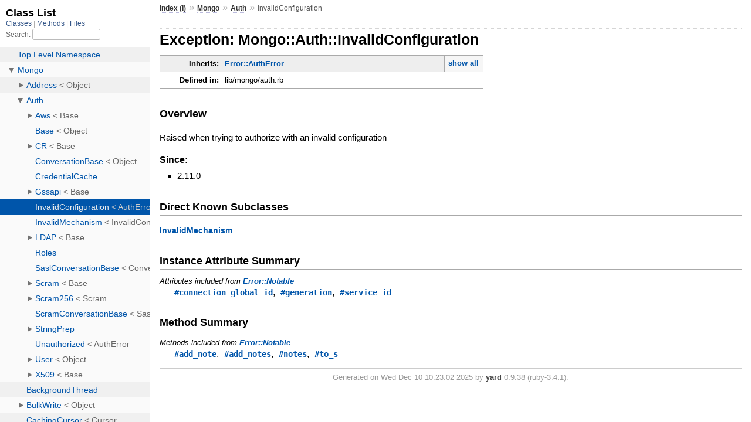

--- FILE ---
content_type: text/html
request_url: https://www.mongodb.com/docs/ruby-driver/current/api/Mongo/Auth/InvalidConfiguration.html
body_size: 1289
content:
<!DOCTYPE html>
<html>
  <head>
    <meta charset="utf-8">
<meta name="viewport" content="width=device-width, initial-scale=1.0">
<title>
  Exception: Mongo::Auth::InvalidConfiguration
  
    &mdash; Documentation by YARD 0.9.38
  
</title>

  <link rel="stylesheet" href="../../css/style.css" type="text/css" />

  <link rel="stylesheet" href="../../css/common.css" type="text/css" />

<script type="text/javascript">
  pathId = "Mongo::Auth::InvalidConfiguration";
  relpath = '../../';
</script>


  <script type="text/javascript" charset="utf-8" src="../../js/jquery.js"></script>

  <script type="text/javascript" charset="utf-8" src="../../js/app.js"></script>


  </head>
  <body>
    <div class="nav_wrap">
      <iframe id="nav" src="../../class_list.html?1"></iframe>
      <div id="resizer"></div>
    </div>

    <div id="main" tabindex="-1">
      <div id="header">
        <div id="menu">
  
    <a href="../../_index.html">Index (I)</a> &raquo;
    <span class='title'><span class='object_link'><a href="../../Mongo.html" title="Mongo (module)">Mongo</a></span></span> &raquo; <span class='title'><span class='object_link'><a href="../Auth.html" title="Mongo::Auth (module)">Auth</a></span></span>
     &raquo; 
    <span class="title">InvalidConfiguration</span>
  
</div>

        <div id="search">
  
    <a class="full_list_link" id="class_list_link"
        href="../../class_list.html">

        <svg width="24" height="24">
          <rect x="0" y="4" width="24" height="4" rx="1" ry="1"></rect>
          <rect x="0" y="12" width="24" height="4" rx="1" ry="1"></rect>
          <rect x="0" y="20" width="24" height="4" rx="1" ry="1"></rect>
        </svg>
    </a>
  
</div>
        <div class="clear"></div>
      </div>

      <div id="content"><h1>Exception: Mongo::Auth::InvalidConfiguration
  
  
  
</h1>
<div class="box_info">
  
  <dl>
    <dt>Inherits:</dt>
    <dd>
      <span class="inheritName"><span class='object_link'><a href="../Error/AuthError.html" title="Mongo::Error::AuthError (class)">Error::AuthError</a></span></span>
      
        <ul class="fullTree">
          <li>Object</li>
          
            <li class="next">RuntimeError</li>
          
            <li class="next"><span class='object_link'><a href="../Error/AuthError.html" title="Mongo::Error::AuthError (class)">Error::AuthError</a></span></li>
          
            <li class="next">Mongo::Auth::InvalidConfiguration</li>
          
        </ul>
        <a href="#" class="inheritanceTree">show all</a>
      
    </dd>
  </dl>
  

  
  
  
  
  

  

  
  <dl>
    <dt>Defined in:</dt>
    <dd>lib/mongo/auth.rb</dd>
  </dl>
  
</div>

<h2>Overview</h2><div class="docstring">
  <div class="discussion">
    
<p>Raised when trying to authorize with an invalid configuration</p>


  </div>
</div>
<div class="tags">
  
<p class="tag_title">Since:</p>
<ul class="since">
  
    <li>
      
      
      
      
        
        <div class='inline'>
<p>2.11.0</p>
</div>
      
    </li>
  
</ul>

</div><div id="subclasses">
  <h2>Direct Known Subclasses</h2>
  <p class="children"><span class='object_link'><a href="InvalidMechanism.html" title="Mongo::Auth::InvalidMechanism (class)">InvalidMechanism</a></span></p>
</div>






  <h2>Instance Attribute Summary</h2>
  
  <h3 class="inherited">Attributes included from <span class='object_link'><a href="../Error/Notable.html" title="Mongo::Error::Notable (module)">Error::Notable</a></span></h3>
  <p class="inherited"><span class='object_link'><a href="../Error/Notable.html#connection_global_id-instance_method" title="Mongo::Error::Notable#connection_global_id (method)">#connection_global_id</a></span>, <span class='object_link'><a href="../Error/Notable.html#generation-instance_method" title="Mongo::Error::Notable#generation (method)">#generation</a></span>, <span class='object_link'><a href="../Error/Notable.html#service_id-instance_method" title="Mongo::Error::Notable#service_id (method)">#service_id</a></span></p>



  
  
  
  
  
  
  
  
  
  
  
  
  <h2>Method Summary</h2>
  
  <h3 class="inherited">Methods included from <span class='object_link'><a href="../Error/Notable.html" title="Mongo::Error::Notable (module)">Error::Notable</a></span></h3>
  <p class="inherited"><span class='object_link'><a href="../Error/Notable.html#add_note-instance_method" title="Mongo::Error::Notable#add_note (method)">#add_note</a></span>, <span class='object_link'><a href="../Error/Notable.html#add_notes-instance_method" title="Mongo::Error::Notable#add_notes (method)">#add_notes</a></span>, <span class='object_link'><a href="../Error/Notable.html#notes-instance_method" title="Mongo::Error::Notable#notes (method)">#notes</a></span>, <span class='object_link'><a href="../Error/Notable.html#to_s-instance_method" title="Mongo::Error::Notable#to_s (method)">#to_s</a></span></p>

  

</div>

      <div id="footer">
  Generated on Wed Dec 10 10:23:02 2025 by
  <a href="https://yardoc.org" title="Yay! A Ruby Documentation Tool" target="_parent">yard</a>
  0.9.38 (ruby-3.4.1).
</div>

    </div>
  </body>
</html>

--- FILE ---
content_type: text/html
request_url: https://www.mongodb.com/docs/ruby-driver/current/api/class_list.html?1
body_size: 13934
content:
<!DOCTYPE html>
<html >
  <head>
    <meta name="viewport" content="width=device-width, initial-scale=1.0">
    <meta charset="utf-8" />
    
      <link rel="stylesheet" href="css/full_list.css" type="text/css" media="screen" />
    
      <link rel="stylesheet" href="css/common.css" type="text/css" media="screen" />
    

    
      <script type="text/javascript" charset="utf-8" src="js/jquery.js"></script>
    
      <script type="text/javascript" charset="utf-8" src="js/full_list.js"></script>
    

    <title>Class List</title>
    <base id="base_target" target="_parent" />
  </head>
  <body>
    <div id="content">
      <div class="fixed_header">
        <h1 id="full_list_header">Class List</h1>
        <div id="full_list_nav">
          
            <span><a target="_self" href="class_list.html">
              Classes
            </a></span>
          
            <span><a target="_self" href="method_list.html">
              Methods
            </a></span>
          
            <span><a target="_self" href="file_list.html">
              Files
            </a></span>
          
        </div>

        <div id="search">
          <label for="search-class">Search:</label>
          <input id="search-class" type="text" />
        </div>
      </div>

      <ul id="full_list" class="class">
        <li id="object_" class="odd"><div class="item" style="padding-left:30px"><span class='object_link'><a href="top-level-namespace.html" title="Top Level Namespace (root)">Top Level Namespace</a></span></div></li>
<li id='object_Mongo' class='even'><div class='item' style='padding-left:30px'><a tabindex='0' class='toggle' role='button' aria-label='Mongo child nodes' aria-expanded='false' aria-controls='object_Mongo'></a> <span class='object_link'><a href="Mongo.html" title="Mongo (module)">Mongo</a></span><small class='search_info'>Top Level Namespace</small></div><div aria-labelledby='object_Mongo'><ul><li id='object_Mongo::Address' class='collapsed odd'><div class='item' style='padding-left:45px'><a tabindex='0' class='toggle' role='button' aria-label='Address child nodes' aria-expanded='false' aria-controls='object_Mongo::Address'></a> <span class='object_link'><a href="Mongo/Address.html" title="Mongo::Address (class)">Address</a></span> &lt; Object<small class='search_info'>Mongo</small></div><div aria-labelledby='object_Mongo::Address'><ul><li id='object_Mongo::Address::IPv4' class='collapsed'><div class='item' style='padding-left:60px'><span class='object_link'><a href="Mongo/Address/IPv4.html" title="Mongo::Address::IPv4 (class)">IPv4</a></span> &lt; Object<small class='search_info'>Mongo::Address</small></div></li><li id='object_Mongo::Address::IPv6' class='collapsed'><div class='item' style='padding-left:60px'><span class='object_link'><a href="Mongo/Address/IPv6.html" title="Mongo::Address::IPv6 (class)">IPv6</a></span> &lt; Object<small class='search_info'>Mongo::Address</small></div></li><li id='object_Mongo::Address::Unix' class='collapsed'><div class='item' style='padding-left:60px'><span class='object_link'><a href="Mongo/Address/Unix.html" title="Mongo::Address::Unix (class)">Unix</a></span> &lt; Object<small class='search_info'>Mongo::Address</small></div></li><li id='object_Mongo::Address::Validator' class='collapsed'><div class='item' style='padding-left:60px'><span class='object_link'><a href="Mongo/Address/Validator.html" title="Mongo::Address::Validator (module)">Validator</a></span><small class='search_info'>Mongo::Address</small></div></li></ul></div></li><li id='object_Mongo::Auth' class='collapsed even'><div class='item' style='padding-left:45px'><a tabindex='0' class='toggle' role='button' aria-label='Auth child nodes' aria-expanded='false' aria-controls='object_Mongo::Auth'></a> <span class='object_link'><a href="Mongo/Auth.html" title="Mongo::Auth (module)">Auth</a></span><small class='search_info'>Mongo</small></div><div aria-labelledby='object_Mongo::Auth'><ul><li id='object_Mongo::Auth::Aws' class='collapsed'><div class='item' style='padding-left:60px'><a tabindex='0' class='toggle' role='button' aria-label='Aws child nodes' aria-expanded='false' aria-controls='object_Mongo::Auth::Aws'></a> <span class='object_link'><a href="Mongo/Auth/Aws.html" title="Mongo::Auth::Aws (class)">Aws</a></span> &lt; Base<small class='search_info'>Mongo::Auth</small></div><div aria-labelledby='object_Mongo::Auth::Aws'><ul><li id='object_Mongo::Auth::Aws::Conversation' class='collapsed'><div class='item' style='padding-left:75px'><span class='object_link'><a href="Mongo/Auth/Aws/Conversation.html" title="Mongo::Auth::Aws::Conversation (class)">Conversation</a></span> &lt; SaslConversationBase<small class='search_info'>Mongo::Auth::Aws</small></div></li><li id='object_Mongo::Auth::Aws::Credentials' class='collapsed'><div class='item' style='padding-left:75px'><span class='object_link'><a href="Mongo/Auth/Aws/Credentials.html" title="Mongo::Auth::Aws::Credentials (class)">Credentials</a></span> &lt; Struct<small class='search_info'>Mongo::Auth::Aws</small></div></li><li id='object_Mongo::Auth::Aws::CredentialsCache' class='collapsed'><div class='item' style='padding-left:75px'><span class='object_link'><a href="Mongo/Auth/Aws/CredentialsCache.html" title="Mongo::Auth::Aws::CredentialsCache (class)">CredentialsCache</a></span> &lt; Object<small class='search_info'>Mongo::Auth::Aws</small></div></li><li id='object_Mongo::Auth::Aws::CredentialsNotFound' class='collapsed'><div class='item' style='padding-left:75px'><span class='object_link'><a href="Mongo/Auth/Aws/CredentialsNotFound.html" title="Mongo::Auth::Aws::CredentialsNotFound (class)">CredentialsNotFound</a></span> &lt; AuthError<small class='search_info'>Mongo::Auth::Aws</small></div></li><li id='object_Mongo::Auth::Aws::CredentialsRetriever' class='collapsed'><div class='item' style='padding-left:75px'><span class='object_link'><a href="Mongo/Auth/Aws/CredentialsRetriever.html" title="Mongo::Auth::Aws::CredentialsRetriever (class)">CredentialsRetriever</a></span> &lt; Object<small class='search_info'>Mongo::Auth::Aws</small></div></li><li id='object_Mongo::Auth::Aws::Request' class='collapsed'><div class='item' style='padding-left:75px'><span class='object_link'><a href="Mongo/Auth/Aws/Request.html" title="Mongo::Auth::Aws::Request (class)">Request</a></span> &lt; Object<small class='search_info'>Mongo::Auth::Aws</small></div></li></ul></div></li><li id='object_Mongo::Auth::Base' class='collapsed'><div class='item' style='padding-left:60px'><span class='object_link'><a href="Mongo/Auth/Base.html" title="Mongo::Auth::Base (class)">Base</a></span> &lt; Object<small class='search_info'>Mongo::Auth</small></div></li><li id='object_Mongo::Auth::CR' class='collapsed'><div class='item' style='padding-left:60px'><a tabindex='0' class='toggle' role='button' aria-label='CR child nodes' aria-expanded='false' aria-controls='object_Mongo::Auth::CR'></a> <span class='object_link'><a href="Mongo/Auth/CR.html" title="Mongo::Auth::CR (class)">CR</a></span> &lt; Base<small class='search_info'>Mongo::Auth</small></div><div aria-labelledby='object_Mongo::Auth::CR'><ul><li id='object_Mongo::Auth::CR::Conversation' class='collapsed'><div class='item' style='padding-left:75px'><span class='object_link'><a href="Mongo/Auth/CR/Conversation.html" title="Mongo::Auth::CR::Conversation (class)">Conversation</a></span> &lt; ConversationBase<small class='search_info'>Mongo::Auth::CR</small></div></li></ul></div></li><li id='object_Mongo::Auth::ConversationBase' class='collapsed'><div class='item' style='padding-left:60px'><span class='object_link'><a href="Mongo/Auth/ConversationBase.html" title="Mongo::Auth::ConversationBase (class)">ConversationBase</a></span> &lt; Object<small class='search_info'>Mongo::Auth</small></div></li><li id='object_Mongo::Auth::CredentialCache' class='collapsed'><div class='item' style='padding-left:60px'><span class='object_link'><a href="Mongo/Auth/CredentialCache.html" title="Mongo::Auth::CredentialCache (module)">CredentialCache</a></span><small class='search_info'>Mongo::Auth</small></div></li><li id='object_Mongo::Auth::Gssapi' class='collapsed'><div class='item' style='padding-left:60px'><a tabindex='0' class='toggle' role='button' aria-label='Gssapi child nodes' aria-expanded='false' aria-controls='object_Mongo::Auth::Gssapi'></a> <span class='object_link'><a href="Mongo/Auth/Gssapi.html" title="Mongo::Auth::Gssapi (class)">Gssapi</a></span> &lt; Base<small class='search_info'>Mongo::Auth</small></div><div aria-labelledby='object_Mongo::Auth::Gssapi'><ul><li id='object_Mongo::Auth::Gssapi::Conversation' class='collapsed'><div class='item' style='padding-left:75px'><span class='object_link'><a href="Mongo/Auth/Gssapi/Conversation.html" title="Mongo::Auth::Gssapi::Conversation (class)">Conversation</a></span> &lt; SaslConversationBase<small class='search_info'>Mongo::Auth::Gssapi</small></div></li></ul></div></li><li id='object_Mongo::Auth::InvalidConfiguration' class='collapsed'><div class='item' style='padding-left:60px'><span class='object_link'><a href="Mongo/Auth/InvalidConfiguration.html" title="Mongo::Auth::InvalidConfiguration (class)">InvalidConfiguration</a></span> &lt; AuthError<small class='search_info'>Mongo::Auth</small></div></li><li id='object_Mongo::Auth::InvalidMechanism' class='collapsed'><div class='item' style='padding-left:60px'><span class='object_link'><a href="Mongo/Auth/InvalidMechanism.html" title="Mongo::Auth::InvalidMechanism (class)">InvalidMechanism</a></span> &lt; InvalidConfiguration<small class='search_info'>Mongo::Auth</small></div></li><li id='object_Mongo::Auth::LDAP' class='collapsed'><div class='item' style='padding-left:60px'><a tabindex='0' class='toggle' role='button' aria-label='LDAP child nodes' aria-expanded='false' aria-controls='object_Mongo::Auth::LDAP'></a> <span class='object_link'><a href="Mongo/Auth/LDAP.html" title="Mongo::Auth::LDAP (class)">LDAP</a></span> &lt; Base<small class='search_info'>Mongo::Auth</small></div><div aria-labelledby='object_Mongo::Auth::LDAP'><ul><li id='object_Mongo::Auth::LDAP::Conversation' class='collapsed'><div class='item' style='padding-left:75px'><span class='object_link'><a href="Mongo/Auth/LDAP/Conversation.html" title="Mongo::Auth::LDAP::Conversation (class)">Conversation</a></span> &lt; ConversationBase<small class='search_info'>Mongo::Auth::LDAP</small></div></li></ul></div></li><li id='object_Mongo::Auth::Roles' class='collapsed'><div class='item' style='padding-left:60px'><span class='object_link'><a href="Mongo/Auth/Roles.html" title="Mongo::Auth::Roles (module)">Roles</a></span><small class='search_info'>Mongo::Auth</small></div></li><li id='object_Mongo::Auth::SaslConversationBase' class='collapsed'><div class='item' style='padding-left:60px'><span class='object_link'><a href="Mongo/Auth/SaslConversationBase.html" title="Mongo::Auth::SaslConversationBase (class)">SaslConversationBase</a></span> &lt; ConversationBase<small class='search_info'>Mongo::Auth</small></div></li><li id='object_Mongo::Auth::Scram' class='collapsed'><div class='item' style='padding-left:60px'><a tabindex='0' class='toggle' role='button' aria-label='Scram child nodes' aria-expanded='false' aria-controls='object_Mongo::Auth::Scram'></a> <span class='object_link'><a href="Mongo/Auth/Scram.html" title="Mongo::Auth::Scram (class)">Scram</a></span> &lt; Base<small class='search_info'>Mongo::Auth</small></div><div aria-labelledby='object_Mongo::Auth::Scram'><ul><li id='object_Mongo::Auth::Scram::Conversation' class='collapsed'><div class='item' style='padding-left:75px'><span class='object_link'><a href="Mongo/Auth/Scram/Conversation.html" title="Mongo::Auth::Scram::Conversation (class)">Conversation</a></span> &lt; ScramConversationBase<small class='search_info'>Mongo::Auth::Scram</small></div></li></ul></div></li><li id='object_Mongo::Auth::Scram256' class='collapsed'><div class='item' style='padding-left:60px'><a tabindex='0' class='toggle' role='button' aria-label='Scram256 child nodes' aria-expanded='false' aria-controls='object_Mongo::Auth::Scram256'></a> <span class='object_link'><a href="Mongo/Auth/Scram256.html" title="Mongo::Auth::Scram256 (class)">Scram256</a></span> &lt; Scram<small class='search_info'>Mongo::Auth</small></div><div aria-labelledby='object_Mongo::Auth::Scram256'><ul><li id='object_Mongo::Auth::Scram256::Conversation' class='collapsed'><div class='item' style='padding-left:75px'><span class='object_link'><a href="Mongo/Auth/Scram256/Conversation.html" title="Mongo::Auth::Scram256::Conversation (class)">Conversation</a></span> &lt; ScramConversationBase<small class='search_info'>Mongo::Auth::Scram256</small></div></li></ul></div></li><li id='object_Mongo::Auth::ScramConversationBase' class='collapsed'><div class='item' style='padding-left:60px'><span class='object_link'><a href="Mongo/Auth/ScramConversationBase.html" title="Mongo::Auth::ScramConversationBase (class)">ScramConversationBase</a></span> &lt; SaslConversationBase<small class='search_info'>Mongo::Auth</small></div></li><li id='object_Mongo::Auth::StringPrep' class='collapsed'><div class='item' style='padding-left:60px'><a tabindex='0' class='toggle' role='button' aria-label='StringPrep child nodes' aria-expanded='false' aria-controls='object_Mongo::Auth::StringPrep'></a> <span class='object_link'><a href="Mongo/Auth/StringPrep.html" title="Mongo::Auth::StringPrep (module)">StringPrep</a></span><small class='search_info'>Mongo::Auth</small></div><div aria-labelledby='object_Mongo::Auth::StringPrep'><ul><li id='object_Mongo::Auth::StringPrep::Tables' class='collapsed'><div class='item' style='padding-left:75px'><span class='object_link'><a href="Mongo/Auth/StringPrep/Tables.html" title="Mongo::Auth::StringPrep::Tables (module)">Tables</a></span><small class='search_info'>Mongo::Auth::StringPrep</small></div></li></ul></div></li><li id='object_Mongo::Auth::Unauthorized' class='collapsed'><div class='item' style='padding-left:60px'><span class='object_link'><a href="Mongo/Auth/Unauthorized.html" title="Mongo::Auth::Unauthorized (class)">Unauthorized</a></span> &lt; AuthError<small class='search_info'>Mongo::Auth</small></div></li><li id='object_Mongo::Auth::User' class='collapsed'><div class='item' style='padding-left:60px'><a tabindex='0' class='toggle' role='button' aria-label='User child nodes' aria-expanded='false' aria-controls='object_Mongo::Auth::User'></a> <span class='object_link'><a href="Mongo/Auth/User.html" title="Mongo::Auth::User (class)">User</a></span> &lt; Object<small class='search_info'>Mongo::Auth</small></div><div aria-labelledby='object_Mongo::Auth::User'><ul><li id='object_Mongo::Auth::User::View' class='collapsed'><div class='item' style='padding-left:75px'><span class='object_link'><a href="Mongo/Auth/User/View.html" title="Mongo::Auth::User::View (class)">View</a></span> &lt; Object<small class='search_info'>Mongo::Auth::User</small></div></li></ul></div></li><li id='object_Mongo::Auth::X509' class='collapsed'><div class='item' style='padding-left:60px'><a tabindex='0' class='toggle' role='button' aria-label='X509 child nodes' aria-expanded='false' aria-controls='object_Mongo::Auth::X509'></a> <span class='object_link'><a href="Mongo/Auth/X509.html" title="Mongo::Auth::X509 (class)">X509</a></span> &lt; Base<small class='search_info'>Mongo::Auth</small></div><div aria-labelledby='object_Mongo::Auth::X509'><ul><li id='object_Mongo::Auth::X509::Conversation' class='collapsed'><div class='item' style='padding-left:75px'><span class='object_link'><a href="Mongo/Auth/X509/Conversation.html" title="Mongo::Auth::X509::Conversation (class)">Conversation</a></span> &lt; ConversationBase<small class='search_info'>Mongo::Auth::X509</small></div></li></ul></div></li></ul></div></li><li id='object_Mongo::BackgroundThread' class='collapsed odd'><div class='item' style='padding-left:45px'><span class='object_link'><a href="Mongo/BackgroundThread.html" title="Mongo::BackgroundThread (module)">BackgroundThread</a></span><small class='search_info'>Mongo</small></div></li><li id='object_Mongo::BulkWrite' class='collapsed even'><div class='item' style='padding-left:45px'><a tabindex='0' class='toggle' role='button' aria-label='BulkWrite child nodes' aria-expanded='false' aria-controls='object_Mongo::BulkWrite'></a> <span class='object_link'><a href="Mongo/BulkWrite.html" title="Mongo::BulkWrite (class)">BulkWrite</a></span> &lt; Object<small class='search_info'>Mongo</small></div><div aria-labelledby='object_Mongo::BulkWrite'><ul><li id='object_Mongo::BulkWrite::Combineable' class='collapsed'><div class='item' style='padding-left:60px'><span class='object_link'><a href="Mongo/BulkWrite/Combineable.html" title="Mongo::BulkWrite::Combineable (module)">Combineable</a></span><small class='search_info'>Mongo::BulkWrite</small></div></li><li id='object_Mongo::BulkWrite::OrderedCombiner' class='collapsed'><div class='item' style='padding-left:60px'><span class='object_link'><a href="Mongo/BulkWrite/OrderedCombiner.html" title="Mongo::BulkWrite::OrderedCombiner (class)">OrderedCombiner</a></span> &lt; Object<small class='search_info'>Mongo::BulkWrite</small></div></li><li id='object_Mongo::BulkWrite::Result' class='collapsed'><div class='item' style='padding-left:60px'><span class='object_link'><a href="Mongo/BulkWrite/Result.html" title="Mongo::BulkWrite::Result (class)">Result</a></span> &lt; Object<small class='search_info'>Mongo::BulkWrite</small></div></li><li id='object_Mongo::BulkWrite::ResultCombiner' class='collapsed'><div class='item' style='padding-left:60px'><span class='object_link'><a href="Mongo/BulkWrite/ResultCombiner.html" title="Mongo::BulkWrite::ResultCombiner (class)">ResultCombiner</a></span> &lt; Object<small class='search_info'>Mongo::BulkWrite</small></div></li><li id='object_Mongo::BulkWrite::Transformable' class='collapsed'><div class='item' style='padding-left:60px'><span class='object_link'><a href="Mongo/BulkWrite/Transformable.html" title="Mongo::BulkWrite::Transformable (module)">Transformable</a></span><small class='search_info'>Mongo::BulkWrite</small></div></li><li id='object_Mongo::BulkWrite::UnorderedCombiner' class='collapsed'><div class='item' style='padding-left:60px'><span class='object_link'><a href="Mongo/BulkWrite/UnorderedCombiner.html" title="Mongo::BulkWrite::UnorderedCombiner (class)">UnorderedCombiner</a></span> &lt; Object<small class='search_info'>Mongo::BulkWrite</small></div></li><li id='object_Mongo::BulkWrite::Validatable' class='collapsed'><div class='item' style='padding-left:60px'><span class='object_link'><a href="Mongo/BulkWrite/Validatable.html" title="Mongo::BulkWrite::Validatable (module)">Validatable</a></span><small class='search_info'>Mongo::BulkWrite</small></div></li></ul></div></li><li id='object_Mongo::CachingCursor' class='collapsed odd'><div class='item' style='padding-left:45px'><span class='object_link'><a href="Mongo/CachingCursor.html" title="Mongo::CachingCursor (class)">CachingCursor</a></span> &lt; Cursor<small class='search_info'>Mongo</small></div></li><li id='object_Mongo::Client' class='collapsed even'><div class='item' style='padding-left:45px'><span class='object_link'><a href="Mongo/Client.html" title="Mongo::Client (class)">Client</a></span> &lt; Object<small class='search_info'>Mongo</small></div></li><li id='object_Mongo::ClientEncryption' class='collapsed odd'><div class='item' style='padding-left:45px'><span class='object_link'><a href="Mongo/ClientEncryption.html" title="Mongo::ClientEncryption (class)">ClientEncryption</a></span> &lt; Object<small class='search_info'>Mongo</small></div></li><li id='object_Mongo::Cluster' class='collapsed even'><div class='item' style='padding-left:45px'><a tabindex='0' class='toggle' role='button' aria-label='Cluster child nodes' aria-expanded='false' aria-controls='object_Mongo::Cluster'></a> <span class='object_link'><a href="Mongo/Cluster.html" title="Mongo::Cluster (class)">Cluster</a></span> &lt; Object<small class='search_info'>Mongo</small></div><div aria-labelledby='object_Mongo::Cluster'><ul><li id='object_Mongo::Cluster::CursorReaper' class='collapsed'><div class='item' style='padding-left:60px'><span class='object_link'><a href="Mongo/Cluster/CursorReaper.html" title="Mongo::Cluster::CursorReaper (class)">CursorReaper</a></span> &lt; Object<small class='search_info'>Mongo::Cluster</small></div></li><li id='object_Mongo::Cluster::PeriodicExecutor' class='collapsed'><div class='item' style='padding-left:60px'><span class='object_link'><a href="Mongo/Cluster/PeriodicExecutor.html" title="Mongo::Cluster::PeriodicExecutor (class)">PeriodicExecutor</a></span> &lt; Object<small class='search_info'>Mongo::Cluster</small></div></li><li id='object_Mongo::Cluster::SdamFlow' class='collapsed'><div class='item' style='padding-left:60px'><span class='object_link'><a href="Mongo/Cluster/SdamFlow.html" title="Mongo::Cluster::SdamFlow (class)">SdamFlow</a></span> &lt; Object<small class='search_info'>Mongo::Cluster</small></div></li><li id='object_Mongo::Cluster::SocketReaper' class='collapsed'><div class='item' style='padding-left:60px'><span class='object_link'><a href="Mongo/Cluster/SocketReaper.html" title="Mongo::Cluster::SocketReaper (class)">SocketReaper</a></span> &lt; Object<small class='search_info'>Mongo::Cluster</small></div></li><li id='object_Mongo::Cluster::Topology' class='collapsed'><div class='item' style='padding-left:60px'><a tabindex='0' class='toggle' role='button' aria-label='Topology child nodes' aria-expanded='false' aria-controls='object_Mongo::Cluster::Topology'></a> <span class='object_link'><a href="Mongo/Cluster/Topology.html" title="Mongo::Cluster::Topology (module)">Topology</a></span><small class='search_info'>Mongo::Cluster</small></div><div aria-labelledby='object_Mongo::Cluster::Topology'><ul><li id='object_Mongo::Cluster::Topology::Base' class='collapsed'><div class='item' style='padding-left:75px'><span class='object_link'><a href="Mongo/Cluster/Topology/Base.html" title="Mongo::Cluster::Topology::Base (class)">Base</a></span> &lt; Object<small class='search_info'>Mongo::Cluster::Topology</small></div></li><li id='object_Mongo::Cluster::Topology::LoadBalanced' class='collapsed'><div class='item' style='padding-left:75px'><span class='object_link'><a href="Mongo/Cluster/Topology/LoadBalanced.html" title="Mongo::Cluster::Topology::LoadBalanced (class)">LoadBalanced</a></span> &lt; Base<small class='search_info'>Mongo::Cluster::Topology</small></div></li><li id='object_Mongo::Cluster::Topology::NoReplicaSetOptions' class='collapsed'><div class='item' style='padding-left:75px'><span class='object_link'><a href="Mongo/Cluster/Topology/NoReplicaSetOptions.html" title="Mongo::Cluster::Topology::NoReplicaSetOptions (module)">NoReplicaSetOptions</a></span><small class='search_info'>Mongo::Cluster::Topology</small></div></li><li id='object_Mongo::Cluster::Topology::ReplicaSetNoPrimary' class='collapsed'><div class='item' style='padding-left:75px'><span class='object_link'><a href="Mongo/Cluster/Topology/ReplicaSetNoPrimary.html" title="Mongo::Cluster::Topology::ReplicaSetNoPrimary (class)">ReplicaSetNoPrimary</a></span> &lt; Base<small class='search_info'>Mongo::Cluster::Topology</small></div></li><li id='object_Mongo::Cluster::Topology::ReplicaSetWithPrimary' class='collapsed'><div class='item' style='padding-left:75px'><span class='object_link'><a href="Mongo/Cluster/Topology/ReplicaSetWithPrimary.html" title="Mongo::Cluster::Topology::ReplicaSetWithPrimary (class)">ReplicaSetWithPrimary</a></span> &lt; ReplicaSetNoPrimary<small class='search_info'>Mongo::Cluster::Topology</small></div></li><li id='object_Mongo::Cluster::Topology::Sharded' class='collapsed'><div class='item' style='padding-left:75px'><span class='object_link'><a href="Mongo/Cluster/Topology/Sharded.html" title="Mongo::Cluster::Topology::Sharded (class)">Sharded</a></span> &lt; Base<small class='search_info'>Mongo::Cluster::Topology</small></div></li><li id='object_Mongo::Cluster::Topology::Single' class='collapsed'><div class='item' style='padding-left:75px'><span class='object_link'><a href="Mongo/Cluster/Topology/Single.html" title="Mongo::Cluster::Topology::Single (class)">Single</a></span> &lt; Base<small class='search_info'>Mongo::Cluster::Topology</small></div></li><li id='object_Mongo::Cluster::Topology::Unknown' class='collapsed'><div class='item' style='padding-left:75px'><span class='object_link'><a href="Mongo/Cluster/Topology/Unknown.html" title="Mongo::Cluster::Topology::Unknown (class)">Unknown</a></span> &lt; Base<small class='search_info'>Mongo::Cluster::Topology</small></div></li></ul></div></li></ul></div></li><li id='object_Mongo::ClusterTime' class='collapsed odd'><div class='item' style='padding-left:45px'><a tabindex='0' class='toggle' role='button' aria-label='ClusterTime child nodes' aria-expanded='false' aria-controls='object_Mongo::ClusterTime'></a> <span class='object_link'><a href="Mongo/ClusterTime.html" title="Mongo::ClusterTime (class)">ClusterTime</a></span> &lt; Document<small class='search_info'>Mongo</small></div><div aria-labelledby='object_Mongo::ClusterTime'><ul><li id='object_Mongo::ClusterTime::Consumer' class='collapsed'><div class='item' style='padding-left:60px'><span class='object_link'><a href="Mongo/ClusterTime/Consumer.html" title="Mongo::ClusterTime::Consumer (module)">Consumer</a></span><small class='search_info'>Mongo::ClusterTime</small></div></li></ul></div></li><li id='object_Mongo::Collection' class='collapsed even'><div class='item' style='padding-left:45px'><a tabindex='0' class='toggle' role='button' aria-label='Collection child nodes' aria-expanded='false' aria-controls='object_Mongo::Collection'></a> <span class='object_link'><a href="Mongo/Collection.html" title="Mongo::Collection (class)">Collection</a></span> &lt; Object<small class='search_info'>Mongo</small></div><div aria-labelledby='object_Mongo::Collection'><ul><li id='object_Mongo::Collection::Helpers' class='collapsed'><div class='item' style='padding-left:60px'><span class='object_link'><a href="Mongo/Collection/Helpers.html" title="Mongo::Collection::Helpers (module)">Helpers</a></span><small class='search_info'>Mongo::Collection</small></div></li><li id='object_Mongo::Collection::QueryableEncryption' class='collapsed'><div class='item' style='padding-left:60px'><span class='object_link'><a href="Mongo/Collection/QueryableEncryption.html" title="Mongo::Collection::QueryableEncryption (module)">QueryableEncryption</a></span><small class='search_info'>Mongo::Collection</small></div></li><li id='object_Mongo::Collection::View' class='collapsed'><div class='item' style='padding-left:60px'><a tabindex='0' class='toggle' role='button' aria-label='View child nodes' aria-expanded='false' aria-controls='object_Mongo::Collection::View'></a> <span class='object_link'><a href="Mongo/Collection/View.html" title="Mongo::Collection::View (class)">View</a></span> &lt; Object<small class='search_info'>Mongo::Collection</small></div><div aria-labelledby='object_Mongo::Collection::View'><ul><li id='object_Mongo::Collection::View::Aggregation' class='collapsed'><div class='item' style='padding-left:75px'><a tabindex='0' class='toggle' role='button' aria-label='Aggregation child nodes' aria-expanded='false' aria-controls='object_Mongo::Collection::View::Aggregation'></a> <span class='object_link'><a href="Mongo/Collection/View/Aggregation.html" title="Mongo::Collection::View::Aggregation (class)">Aggregation</a></span> &lt; Object<small class='search_info'>Mongo::Collection::View</small></div><div aria-labelledby='object_Mongo::Collection::View::Aggregation'><ul><li id='object_Mongo::Collection::View::Aggregation::Behavior' class='collapsed'><div class='item' style='padding-left:90px'><span class='object_link'><a href="Mongo/Collection/View/Aggregation/Behavior.html" title="Mongo::Collection::View::Aggregation::Behavior (module)">Behavior</a></span><small class='search_info'>Mongo::Collection::View::Aggregation</small></div></li></ul></div></li><li id='object_Mongo::Collection::View::Builder' class='collapsed'><div class='item' style='padding-left:75px'><a tabindex='0' class='toggle' role='button' aria-label='Builder child nodes' aria-expanded='false' aria-controls='object_Mongo::Collection::View::Builder'></a> <span class='object_link'><a href="Mongo/Collection/View/Builder.html" title="Mongo::Collection::View::Builder (module)">Builder</a></span><small class='search_info'>Mongo::Collection::View</small></div><div aria-labelledby='object_Mongo::Collection::View::Builder'><ul><li id='object_Mongo::Collection::View::Builder::Aggregation' class='collapsed'><div class='item' style='padding-left:90px'><span class='object_link'><a href="Mongo/Collection/View/Builder/Aggregation.html" title="Mongo::Collection::View::Builder::Aggregation (class)">Aggregation</a></span> &lt; Object<small class='search_info'>Mongo::Collection::View::Builder</small></div></li><li id='object_Mongo::Collection::View::Builder::MapReduce' class='collapsed'><div class='item' style='padding-left:90px'><span class='object_link'><a href="Mongo/Collection/View/Builder/MapReduce.html" title="Mongo::Collection::View::Builder::MapReduce (class)">MapReduce</a></span> &lt; Object<small class='search_info'>Mongo::Collection::View::Builder</small></div></li></ul></div></li><li id='object_Mongo::Collection::View::ChangeStream' class='collapsed'><div class='item' style='padding-left:75px'><a tabindex='0' class='toggle' role='button' aria-label='ChangeStream child nodes' aria-expanded='false' aria-controls='object_Mongo::Collection::View::ChangeStream'></a> <span class='object_link'><a href="Mongo/Collection/View/ChangeStream.html" title="Mongo::Collection::View::ChangeStream (class)">ChangeStream</a></span> &lt; Aggregation<small class='search_info'>Mongo::Collection::View</small></div><div aria-labelledby='object_Mongo::Collection::View::ChangeStream'><ul><li id='object_Mongo::Collection::View::ChangeStream::Retryable' class='collapsed'><div class='item' style='padding-left:90px'><span class='object_link'><a href="Mongo/Collection/View/ChangeStream/Retryable.html" title="Mongo::Collection::View::ChangeStream::Retryable (module)">Retryable</a></span><small class='search_info'>Mongo::Collection::View::ChangeStream</small></div></li></ul></div></li><li id='object_Mongo::Collection::View::Explainable' class='collapsed'><div class='item' style='padding-left:75px'><span class='object_link'><a href="Mongo/Collection/View/Explainable.html" title="Mongo::Collection::View::Explainable (module)">Explainable</a></span><small class='search_info'>Mongo::Collection::View</small></div></li><li id='object_Mongo::Collection::View::Immutable' class='collapsed'><div class='item' style='padding-left:75px'><span class='object_link'><a href="Mongo/Collection/View/Immutable.html" title="Mongo::Collection::View::Immutable (module)">Immutable</a></span><small class='search_info'>Mongo::Collection::View</small></div></li><li id='object_Mongo::Collection::View::Iterable' class='collapsed'><div class='item' style='padding-left:75px'><span class='object_link'><a href="Mongo/Collection/View/Iterable.html" title="Mongo::Collection::View::Iterable (module)">Iterable</a></span><small class='search_info'>Mongo::Collection::View</small></div></li><li id='object_Mongo::Collection::View::MapReduce' class='collapsed'><div class='item' style='padding-left:75px'><span class='object_link'><a href="Mongo/Collection/View/MapReduce.html" title="Mongo::Collection::View::MapReduce (class)">MapReduce</a></span> &lt; Object<small class='search_info'>Mongo::Collection::View</small></div></li><li id='object_Mongo::Collection::View::Readable' class='collapsed'><div class='item' style='padding-left:75px'><span class='object_link'><a href="Mongo/Collection/View/Readable.html" title="Mongo::Collection::View::Readable (module)">Readable</a></span><small class='search_info'>Mongo::Collection::View</small></div></li><li id='object_Mongo::Collection::View::Writable' class='collapsed'><div class='item' style='padding-left:75px'><span class='object_link'><a href="Mongo/Collection/View/Writable.html" title="Mongo::Collection::View::Writable (module)">Writable</a></span><small class='search_info'>Mongo::Collection::View</small></div></li></ul></div></li></ul></div></li><li id='object_Mongo::ConditionVariable' class='collapsed odd'><div class='item' style='padding-left:45px'><span class='object_link'><a href="Mongo/ConditionVariable.html" title="Mongo::ConditionVariable (class)">ConditionVariable</a></span> &lt; Object<small class='search_info'>Mongo</small></div></li><li id='object_Mongo::Config' class='collapsed even'><div class='item' style='padding-left:45px'><a tabindex='0' class='toggle' role='button' aria-label='Config child nodes' aria-expanded='false' aria-controls='object_Mongo::Config'></a> <span class='object_link'><a href="Mongo/Config.html" title="Mongo::Config (module)">Config</a></span><small class='search_info'>Mongo</small></div><div aria-labelledby='object_Mongo::Config'><ul><li id='object_Mongo::Config::Options' class='collapsed'><div class='item' style='padding-left:60px'><span class='object_link'><a href="Mongo/Config/Options.html" title="Mongo::Config::Options (module)">Options</a></span><small class='search_info'>Mongo::Config</small></div></li><li id='object_Mongo::Config::Validators' class='collapsed'><div class='item' style='padding-left:60px'><a tabindex='0' class='toggle' role='button' aria-label='Validators child nodes' aria-expanded='false' aria-controls='object_Mongo::Config::Validators'></a> <span class='object_link'><a href="Mongo/Config/Validators.html" title="Mongo::Config::Validators (module)">Validators</a></span><small class='search_info'>Mongo::Config</small></div><div aria-labelledby='object_Mongo::Config::Validators'><ul><li id='object_Mongo::Config::Validators::Option' class='collapsed'><div class='item' style='padding-left:75px'><span class='object_link'><a href="Mongo/Config/Validators/Option.html" title="Mongo::Config::Validators::Option (module)">Option</a></span><small class='search_info'>Mongo::Config::Validators</small></div></li></ul></div></li></ul></div></li><li id='object_Mongo::Crypt' class='collapsed odd'><div class='item' style='padding-left:45px'><a tabindex='0' class='toggle' role='button' aria-label='Crypt child nodes' aria-expanded='false' aria-controls='object_Mongo::Crypt'></a> <span class='object_link'><a href="Mongo/Crypt.html" title="Mongo::Crypt (module)">Crypt</a></span><small class='search_info'>Mongo</small></div><div aria-labelledby='object_Mongo::Crypt'><ul><li id='object_Mongo::Crypt::AutoDecryptionContext' class='collapsed'><div class='item' style='padding-left:60px'><span class='object_link'><a href="Mongo/Crypt/AutoDecryptionContext.html" title="Mongo::Crypt::AutoDecryptionContext (class)">AutoDecryptionContext</a></span> &lt; Context<small class='search_info'>Mongo::Crypt</small></div></li><li id='object_Mongo::Crypt::AutoEncrypter' class='collapsed'><div class='item' style='padding-left:60px'><span class='object_link'><a href="Mongo/Crypt/AutoEncrypter.html" title="Mongo::Crypt::AutoEncrypter (class)">AutoEncrypter</a></span> &lt; Object<small class='search_info'>Mongo::Crypt</small></div></li><li id='object_Mongo::Crypt::AutoEncryptionContext' class='collapsed'><div class='item' style='padding-left:60px'><span class='object_link'><a href="Mongo/Crypt/AutoEncryptionContext.html" title="Mongo::Crypt::AutoEncryptionContext (class)">AutoEncryptionContext</a></span> &lt; Context<small class='search_info'>Mongo::Crypt</small></div></li><li id='object_Mongo::Crypt::Binary' class='collapsed'><div class='item' style='padding-left:60px'><span class='object_link'><a href="Mongo/Crypt/Binary.html" title="Mongo::Crypt::Binary (class)">Binary</a></span> &lt; Object<small class='search_info'>Mongo::Crypt</small></div></li><li id='object_Mongo::Crypt::Binding' class='collapsed'><div class='item' style='padding-left:60px'><span class='object_link'><a href="Mongo/Crypt/Binding.html" title="Mongo::Crypt::Binding (class)">Binding</a></span> &lt; Object<small class='search_info'>Mongo::Crypt</small></div></li><li id='object_Mongo::Crypt::Context' class='collapsed'><div class='item' style='padding-left:60px'><span class='object_link'><a href="Mongo/Crypt/Context.html" title="Mongo::Crypt::Context (class)">Context</a></span> &lt; Object<small class='search_info'>Mongo::Crypt</small></div></li><li id='object_Mongo::Crypt::DataKeyContext' class='collapsed'><div class='item' style='padding-left:60px'><span class='object_link'><a href="Mongo/Crypt/DataKeyContext.html" title="Mongo::Crypt::DataKeyContext (class)">DataKeyContext</a></span> &lt; Context<small class='search_info'>Mongo::Crypt</small></div></li><li id='object_Mongo::Crypt::EncryptionIO' class='collapsed'><div class='item' style='padding-left:60px'><span class='object_link'><a href="Mongo/Crypt/EncryptionIO.html" title="Mongo::Crypt::EncryptionIO (class)">EncryptionIO</a></span> &lt; Object<small class='search_info'>Mongo::Crypt</small></div></li><li id='object_Mongo::Crypt::ExplicitDecryptionContext' class='collapsed'><div class='item' style='padding-left:60px'><span class='object_link'><a href="Mongo/Crypt/ExplicitDecryptionContext.html" title="Mongo::Crypt::ExplicitDecryptionContext (class)">ExplicitDecryptionContext</a></span> &lt; Context<small class='search_info'>Mongo::Crypt</small></div></li><li id='object_Mongo::Crypt::ExplicitEncrypter' class='collapsed'><div class='item' style='padding-left:60px'><span class='object_link'><a href="Mongo/Crypt/ExplicitEncrypter.html" title="Mongo::Crypt::ExplicitEncrypter (class)">ExplicitEncrypter</a></span> &lt; Object<small class='search_info'>Mongo::Crypt</small></div></li><li id='object_Mongo::Crypt::ExplicitEncryptionContext' class='collapsed'><div class='item' style='padding-left:60px'><span class='object_link'><a href="Mongo/Crypt/ExplicitEncryptionContext.html" title="Mongo::Crypt::ExplicitEncryptionContext (class)">ExplicitEncryptionContext</a></span> &lt; Context<small class='search_info'>Mongo::Crypt</small></div></li><li id='object_Mongo::Crypt::ExplicitEncryptionExpressionContext' class='collapsed'><div class='item' style='padding-left:60px'><span class='object_link'><a href="Mongo/Crypt/ExplicitEncryptionExpressionContext.html" title="Mongo::Crypt::ExplicitEncryptionExpressionContext (class)">ExplicitEncryptionExpressionContext</a></span> &lt; ExplicitEncryptionContext<small class='search_info'>Mongo::Crypt</small></div></li><li id='object_Mongo::Crypt::Handle' class='collapsed'><div class='item' style='padding-left:60px'><span class='object_link'><a href="Mongo/Crypt/Handle.html" title="Mongo::Crypt::Handle (class)">Handle</a></span> &lt; Object<small class='search_info'>Mongo::Crypt</small></div></li><li id='object_Mongo::Crypt::Hooks' class='collapsed'><div class='item' style='padding-left:60px'><span class='object_link'><a href="Mongo/Crypt/Hooks.html" title="Mongo::Crypt::Hooks (module)">Hooks</a></span><small class='search_info'>Mongo::Crypt</small></div></li><li id='object_Mongo::Crypt::KMS' class='collapsed'><div class='item' style='padding-left:60px'><a tabindex='0' class='toggle' role='button' aria-label='KMS child nodes' aria-expanded='false' aria-controls='object_Mongo::Crypt::KMS'></a> <span class='object_link'><a href="Mongo/Crypt/KMS.html" title="Mongo::Crypt::KMS (module)">KMS</a></span><small class='search_info'>Mongo::Crypt</small></div><div aria-labelledby='object_Mongo::Crypt::KMS'><ul><li id='object_Mongo::Crypt::KMS::AWS' class='collapsed'><div class='item' style='padding-left:75px'><a tabindex='0' class='toggle' role='button' aria-label='AWS child nodes' aria-expanded='false' aria-controls='object_Mongo::Crypt::KMS::AWS'></a> <span class='object_link'><a href="Mongo/Crypt/KMS/AWS.html" title="Mongo::Crypt::KMS::AWS (module)">AWS</a></span><small class='search_info'>Mongo::Crypt::KMS</small></div><div aria-labelledby='object_Mongo::Crypt::KMS::AWS'><ul><li id='object_Mongo::Crypt::KMS::AWS::Credentials' class='collapsed'><div class='item' style='padding-left:90px'><span class='object_link'><a href="Mongo/Crypt/KMS/AWS/Credentials.html" title="Mongo::Crypt::KMS::AWS::Credentials (class)">Credentials</a></span> &lt; Object<small class='search_info'>Mongo::Crypt::KMS::AWS</small></div></li><li id='object_Mongo::Crypt::KMS::AWS::MasterKeyDocument' class='collapsed'><div class='item' style='padding-left:90px'><span class='object_link'><a href="Mongo/Crypt/KMS/AWS/MasterKeyDocument.html" title="Mongo::Crypt::KMS::AWS::MasterKeyDocument (class)">MasterKeyDocument</a></span> &lt; Object<small class='search_info'>Mongo::Crypt::KMS::AWS</small></div></li></ul></div></li><li id='object_Mongo::Crypt::KMS::Azure' class='collapsed'><div class='item' style='padding-left:75px'><a tabindex='0' class='toggle' role='button' aria-label='Azure child nodes' aria-expanded='false' aria-controls='object_Mongo::Crypt::KMS::Azure'></a> <span class='object_link'><a href="Mongo/Crypt/KMS/Azure.html" title="Mongo::Crypt::KMS::Azure (module)">Azure</a></span><small class='search_info'>Mongo::Crypt::KMS</small></div><div aria-labelledby='object_Mongo::Crypt::KMS::Azure'><ul><li id='object_Mongo::Crypt::KMS::Azure::AccessToken' class='collapsed'><div class='item' style='padding-left:90px'><span class='object_link'><a href="Mongo/Crypt/KMS/Azure/AccessToken.html" title="Mongo::Crypt::KMS::Azure::AccessToken (class)">AccessToken</a></span> &lt; Object<small class='search_info'>Mongo::Crypt::KMS::Azure</small></div></li><li id='object_Mongo::Crypt::KMS::Azure::Credentials' class='collapsed'><div class='item' style='padding-left:90px'><span class='object_link'><a href="Mongo/Crypt/KMS/Azure/Credentials.html" title="Mongo::Crypt::KMS::Azure::Credentials (class)">Credentials</a></span> &lt; Object<small class='search_info'>Mongo::Crypt::KMS::Azure</small></div></li><li id='object_Mongo::Crypt::KMS::Azure::CredentialsRetriever' class='collapsed'><div class='item' style='padding-left:90px'><span class='object_link'><a href="Mongo/Crypt/KMS/Azure/CredentialsRetriever.html" title="Mongo::Crypt::KMS::Azure::CredentialsRetriever (class)">CredentialsRetriever</a></span> &lt; Object<small class='search_info'>Mongo::Crypt::KMS::Azure</small></div></li><li id='object_Mongo::Crypt::KMS::Azure::MasterKeyDocument' class='collapsed'><div class='item' style='padding-left:90px'><span class='object_link'><a href="Mongo/Crypt/KMS/Azure/MasterKeyDocument.html" title="Mongo::Crypt::KMS::Azure::MasterKeyDocument (class)">MasterKeyDocument</a></span> &lt; Object<small class='search_info'>Mongo::Crypt::KMS::Azure</small></div></li></ul></div></li><li id='object_Mongo::Crypt::KMS::Credentials' class='collapsed'><div class='item' style='padding-left:75px'><span class='object_link'><a href="Mongo/Crypt/KMS/Credentials.html" title="Mongo::Crypt::KMS::Credentials (class)">Credentials</a></span> &lt; Object<small class='search_info'>Mongo::Crypt::KMS</small></div></li><li id='object_Mongo::Crypt::KMS::CredentialsNotFound' class='collapsed'><div class='item' style='padding-left:75px'><span class='object_link'><a href="Mongo/Crypt/KMS/CredentialsNotFound.html" title="Mongo::Crypt::KMS::CredentialsNotFound (class)">CredentialsNotFound</a></span> &lt; RuntimeError<small class='search_info'>Mongo::Crypt::KMS</small></div></li><li id='object_Mongo::Crypt::KMS::GCP' class='collapsed'><div class='item' style='padding-left:75px'><a tabindex='0' class='toggle' role='button' aria-label='GCP child nodes' aria-expanded='false' aria-controls='object_Mongo::Crypt::KMS::GCP'></a> <span class='object_link'><a href="Mongo/Crypt/KMS/GCP.html" title="Mongo::Crypt::KMS::GCP (module)">GCP</a></span><small class='search_info'>Mongo::Crypt::KMS</small></div><div aria-labelledby='object_Mongo::Crypt::KMS::GCP'><ul><li id='object_Mongo::Crypt::KMS::GCP::Credentials' class='collapsed'><div class='item' style='padding-left:90px'><span class='object_link'><a href="Mongo/Crypt/KMS/GCP/Credentials.html" title="Mongo::Crypt::KMS::GCP::Credentials (class)">Credentials</a></span> &lt; Object<small class='search_info'>Mongo::Crypt::KMS::GCP</small></div></li><li id='object_Mongo::Crypt::KMS::GCP::CredentialsRetriever' class='collapsed'><div class='item' style='padding-left:90px'><span class='object_link'><a href="Mongo/Crypt/KMS/GCP/CredentialsRetriever.html" title="Mongo::Crypt::KMS::GCP::CredentialsRetriever (class)">CredentialsRetriever</a></span> &lt; Object<small class='search_info'>Mongo::Crypt::KMS::GCP</small></div></li><li id='object_Mongo::Crypt::KMS::GCP::MasterKeyDocument' class='collapsed'><div class='item' style='padding-left:90px'><span class='object_link'><a href="Mongo/Crypt/KMS/GCP/MasterKeyDocument.html" title="Mongo::Crypt::KMS::GCP::MasterKeyDocument (class)">MasterKeyDocument</a></span> &lt; Object<small class='search_info'>Mongo::Crypt::KMS::GCP</small></div></li></ul></div></li><li id='object_Mongo::Crypt::KMS::KMIP' class='collapsed'><div class='item' style='padding-left:75px'><a tabindex='0' class='toggle' role='button' aria-label='KMIP child nodes' aria-expanded='false' aria-controls='object_Mongo::Crypt::KMS::KMIP'></a> <span class='object_link'><a href="Mongo/Crypt/KMS/KMIP.html" title="Mongo::Crypt::KMS::KMIP (module)">KMIP</a></span><small class='search_info'>Mongo::Crypt::KMS</small></div><div aria-labelledby='object_Mongo::Crypt::KMS::KMIP'><ul><li id='object_Mongo::Crypt::KMS::KMIP::Credentials' class='collapsed'><div class='item' style='padding-left:90px'><span class='object_link'><a href="Mongo/Crypt/KMS/KMIP/Credentials.html" title="Mongo::Crypt::KMS::KMIP::Credentials (class)">Credentials</a></span> &lt; Object<small class='search_info'>Mongo::Crypt::KMS::KMIP</small></div></li><li id='object_Mongo::Crypt::KMS::KMIP::MasterKeyDocument' class='collapsed'><div class='item' style='padding-left:90px'><span class='object_link'><a href="Mongo/Crypt/KMS/KMIP/MasterKeyDocument.html" title="Mongo::Crypt::KMS::KMIP::MasterKeyDocument (class)">MasterKeyDocument</a></span> &lt; Object<small class='search_info'>Mongo::Crypt::KMS::KMIP</small></div></li></ul></div></li><li id='object_Mongo::Crypt::KMS::Local' class='collapsed'><div class='item' style='padding-left:75px'><a tabindex='0' class='toggle' role='button' aria-label='Local child nodes' aria-expanded='false' aria-controls='object_Mongo::Crypt::KMS::Local'></a> <span class='object_link'><a href="Mongo/Crypt/KMS/Local.html" title="Mongo::Crypt::KMS::Local (module)">Local</a></span><small class='search_info'>Mongo::Crypt::KMS</small></div><div aria-labelledby='object_Mongo::Crypt::KMS::Local'><ul><li id='object_Mongo::Crypt::KMS::Local::Credentials' class='collapsed'><div class='item' style='padding-left:90px'><span class='object_link'><a href="Mongo/Crypt/KMS/Local/Credentials.html" title="Mongo::Crypt::KMS::Local::Credentials (class)">Credentials</a></span> &lt; Object<small class='search_info'>Mongo::Crypt::KMS::Local</small></div></li><li id='object_Mongo::Crypt::KMS::Local::MasterKeyDocument' class='collapsed'><div class='item' style='padding-left:90px'><span class='object_link'><a href="Mongo/Crypt/KMS/Local/MasterKeyDocument.html" title="Mongo::Crypt::KMS::Local::MasterKeyDocument (class)">MasterKeyDocument</a></span> &lt; Object<small class='search_info'>Mongo::Crypt::KMS::Local</small></div></li></ul></div></li><li id='object_Mongo::Crypt::KMS::MasterKeyDocument' class='collapsed'><div class='item' style='padding-left:75px'><span class='object_link'><a href="Mongo/Crypt/KMS/MasterKeyDocument.html" title="Mongo::Crypt::KMS::MasterKeyDocument (class)">MasterKeyDocument</a></span> &lt; Object<small class='search_info'>Mongo::Crypt::KMS</small></div></li><li id='object_Mongo::Crypt::KMS::Validations' class='collapsed'><div class='item' style='padding-left:75px'><span class='object_link'><a href="Mongo/Crypt/KMS/Validations.html" title="Mongo::Crypt::KMS::Validations (module)">Validations</a></span><small class='search_info'>Mongo::Crypt::KMS</small></div></li></ul></div></li><li id='object_Mongo::Crypt::KmsContext' class='collapsed'><div class='item' style='padding-left:60px'><span class='object_link'><a href="Mongo/Crypt/KmsContext.html" title="Mongo::Crypt::KmsContext (class)">KmsContext</a></span> &lt; Object<small class='search_info'>Mongo::Crypt</small></div></li><li id='object_Mongo::Crypt::RewrapManyDataKeyContext' class='collapsed'><div class='item' style='padding-left:60px'><span class='object_link'><a href="Mongo/Crypt/RewrapManyDataKeyContext.html" title="Mongo::Crypt::RewrapManyDataKeyContext (class)">RewrapManyDataKeyContext</a></span> &lt; Context<small class='search_info'>Mongo::Crypt</small></div></li><li id='object_Mongo::Crypt::RewrapManyDataKeyResult' class='collapsed'><div class='item' style='padding-left:60px'><span class='object_link'><a href="Mongo/Crypt/RewrapManyDataKeyResult.html" title="Mongo::Crypt::RewrapManyDataKeyResult (class)">RewrapManyDataKeyResult</a></span> &lt; Object<small class='search_info'>Mongo::Crypt</small></div></li><li id='object_Mongo::Crypt::Status' class='collapsed'><div class='item' style='padding-left:60px'><span class='object_link'><a href="Mongo/Crypt/Status.html" title="Mongo::Crypt::Status (class)">Status</a></span> &lt; Object<small class='search_info'>Mongo::Crypt</small></div></li></ul></div></li><li id='object_Mongo::CsotTimeoutHolder' class='collapsed even'><div class='item' style='padding-left:45px'><span class='object_link'><a href="Mongo/CsotTimeoutHolder.html" title="Mongo::CsotTimeoutHolder (class)">CsotTimeoutHolder</a></span> &lt; Object<small class='search_info'>Mongo</small></div></li><li id='object_Mongo::Cursor' class='collapsed odd'><div class='item' style='padding-left:45px'><a tabindex='0' class='toggle' role='button' aria-label='Cursor child nodes' aria-expanded='false' aria-controls='object_Mongo::Cursor'></a> <span class='object_link'><a href="Mongo/Cursor.html" title="Mongo::Cursor (class)">Cursor</a></span> &lt; Object<small class='search_info'>Mongo</small></div><div aria-labelledby='object_Mongo::Cursor'><ul><li id='object_Mongo::Cursor::KillSpec' class='collapsed'><div class='item' style='padding-left:60px'><span class='object_link'><a href="Mongo/Cursor/KillSpec.html" title="Mongo::Cursor::KillSpec (class)">KillSpec</a></span> &lt; Object<small class='search_info'>Mongo::Cursor</small></div></li><li id='object_Mongo::Cursor::NonTailable' class='collapsed'><div class='item' style='padding-left:60px'><span class='object_link'><a href="Mongo/Cursor/NonTailable.html" title="Mongo::Cursor::NonTailable (module)">NonTailable</a></span><small class='search_info'>Mongo::Cursor</small></div></li></ul></div></li><li id='object_Mongo::CursorHost' class='collapsed even'><div class='item' style='padding-left:45px'><span class='object_link'><a href="Mongo/CursorHost.html" title="Mongo::CursorHost (module)">CursorHost</a></span><small class='search_info'>Mongo</small></div></li><li id='object_Mongo::Database' class='collapsed odd'><div class='item' style='padding-left:45px'><a tabindex='0' class='toggle' role='button' aria-label='Database child nodes' aria-expanded='false' aria-controls='object_Mongo::Database'></a> <span class='object_link'><a href="Mongo/Database.html" title="Mongo::Database (class)">Database</a></span> &lt; Object<small class='search_info'>Mongo</small></div><div aria-labelledby='object_Mongo::Database'><ul><li id='object_Mongo::Database::View' class='collapsed'><div class='item' style='padding-left:60px'><span class='object_link'><a href="Mongo/Database/View.html" title="Mongo::Database::View (class)">View</a></span> &lt; Object<small class='search_info'>Mongo::Database</small></div></li></ul></div></li><li id='object_Mongo::DistinguishingSemaphore' class='collapsed even'><div class='item' style='padding-left:45px'><span class='object_link'><a href="Mongo/DistinguishingSemaphore.html" title="Mongo::DistinguishingSemaphore (class)">DistinguishingSemaphore</a></span> &lt; Object<small class='search_info'>Mongo</small></div></li><li id='object_Mongo::Error' class='collapsed odd'><div class='item' style='padding-left:45px'><a tabindex='0' class='toggle' role='button' aria-label='Error child nodes' aria-expanded='false' aria-controls='object_Mongo::Error'></a> <span class='object_link'><a href="Mongo/Error.html" title="Mongo::Error (class)">Error</a></span> &lt; StandardError<small class='search_info'>Mongo</small></div><div aria-labelledby='object_Mongo::Error'><ul><li id='object_Mongo::Error::AuthError' class='collapsed'><div class='item' style='padding-left:60px'><span class='object_link'><a href="Mongo/Error/AuthError.html" title="Mongo::Error::AuthError (class)">AuthError</a></span> &lt; RuntimeError<small class='search_info'>Mongo::Error</small></div></li><li id='object_Mongo::Error::BadLoadBalancerTarget' class='collapsed'><div class='item' style='padding-left:60px'><span class='object_link'><a href="Mongo/Error/BadLoadBalancerTarget.html" title="Mongo::Error::BadLoadBalancerTarget (class)">BadLoadBalancerTarget</a></span> &lt; Error<small class='search_info'>Mongo::Error</small></div></li><li id='object_Mongo::Error::BulkWriteError' class='collapsed'><div class='item' style='padding-left:60px'><span class='object_link'><a href="Mongo/Error/BulkWriteError.html" title="Mongo::Error::BulkWriteError (class)">BulkWriteError</a></span> &lt; Error<small class='search_info'>Mongo::Error</small></div></li><li id='object_Mongo::Error::ChangeStreamResumable' class='collapsed'><div class='item' style='padding-left:60px'><span class='object_link'><a href="Mongo/Error/ChangeStreamResumable.html" title="Mongo::Error::ChangeStreamResumable (module)">ChangeStreamResumable</a></span><small class='search_info'>Mongo::Error</small></div></li><li id='object_Mongo::Error::ClientClosed' class='collapsed'><div class='item' style='padding-left:60px'><span class='object_link'><a href="Mongo/Error/ClientClosed.html" title="Mongo::Error::ClientClosed (class)">ClientClosed</a></span> &lt; Error<small class='search_info'>Mongo::Error</small></div></li><li id='object_Mongo::Error::ClosedStream' class='collapsed'><div class='item' style='padding-left:60px'><span class='object_link'><a href="Mongo/Error/ClosedStream.html" title="Mongo::Error::ClosedStream (class)">ClosedStream</a></span> &lt; Error<small class='search_info'>Mongo::Error</small></div></li><li id='object_Mongo::Error::ConnectionCheckOutTimeout' class='collapsed'><div class='item' style='padding-left:60px'><span class='object_link'><a href="Mongo/Error/ConnectionCheckOutTimeout.html" title="Mongo::Error::ConnectionCheckOutTimeout (class)">ConnectionCheckOutTimeout</a></span> &lt; Error<small class='search_info'>Mongo::Error</small></div></li><li id='object_Mongo::Error::ConnectionPerished' class='collapsed'><div class='item' style='padding-left:60px'><span class='object_link'><a href="Mongo/Error/ConnectionPerished.html" title="Mongo::Error::ConnectionPerished (class)">ConnectionPerished</a></span> &lt; Error<small class='search_info'>Mongo::Error</small></div></li><li id='object_Mongo::Error::ConnectionUnavailable' class='collapsed'><div class='item' style='padding-left:60px'><span class='object_link'><a href="Mongo/Error/ConnectionUnavailable.html" title="Mongo::Error::ConnectionUnavailable (class)">ConnectionUnavailable</a></span> &lt; Error<small class='search_info'>Mongo::Error</small></div></li><li id='object_Mongo::Error::CredentialCheckError' class='collapsed'><div class='item' style='padding-left:60px'><span class='object_link'><a href="Mongo/Error/CredentialCheckError.html" title="Mongo::Error::CredentialCheckError (class)">CredentialCheckError</a></span> &lt; AuthError<small class='search_info'>Mongo::Error</small></div></li><li id='object_Mongo::Error::CryptError' class='collapsed'><div class='item' style='padding-left:60px'><span class='object_link'><a href="Mongo/Error/CryptError.html" title="Mongo::Error::CryptError (class)">CryptError</a></span> &lt; Error<small class='search_info'>Mongo::Error</small></div></li><li id='object_Mongo::Error::ExtraFileChunk' class='collapsed'><div class='item' style='padding-left:60px'><span class='object_link'><a href="Mongo/Error/ExtraFileChunk.html" title="Mongo::Error::ExtraFileChunk (class)">ExtraFileChunk</a></span> &lt; Error<small class='search_info'>Mongo::Error</small></div></li><li id='object_Mongo::Error::FailedStringPrepValidation' class='collapsed'><div class='item' style='padding-left:60px'><span class='object_link'><a href="Mongo/Error/FailedStringPrepValidation.html" title="Mongo::Error::FailedStringPrepValidation (class)">FailedStringPrepValidation</a></span> &lt; Error<small class='search_info'>Mongo::Error</small></div></li><li id='object_Mongo::Error::FileNotFound' class='collapsed'><div class='item' style='padding-left:60px'><span class='object_link'><a href="Mongo/Error/FileNotFound.html" title="Mongo::Error::FileNotFound (class)">FileNotFound</a></span> &lt; Error<small class='search_info'>Mongo::Error</small></div></li><li id='object_Mongo::Error::HandshakeError' class='collapsed'><div class='item' style='padding-left:60px'><span class='object_link'><a href="Mongo/Error/HandshakeError.html" title="Mongo::Error::HandshakeError (class)">HandshakeError</a></span> &lt; Error<small class='search_info'>Mongo::Error</small></div></li><li id='object_Mongo::Error::InsufficientIterationCount' class='collapsed'><div class='item' style='padding-left:60px'><span class='object_link'><a href="Mongo/Error/InsufficientIterationCount.html" title="Mongo::Error::InsufficientIterationCount (class)">InsufficientIterationCount</a></span> &lt; Error<small class='search_info'>Mongo::Error</small></div></li><li id='object_Mongo::Error::InternalDriverError' class='collapsed'><div class='item' style='padding-left:60px'><span class='object_link'><a href="Mongo/Error/InternalDriverError.html" title="Mongo::Error::InternalDriverError (class)">InternalDriverError</a></span> &lt; Error<small class='search_info'>Mongo::Error</small></div></li><li id='object_Mongo::Error::InvalidAddress' class='collapsed'><div class='item' style='padding-left:60px'><span class='object_link'><a href="Mongo/Error/InvalidAddress.html" title="Mongo::Error::InvalidAddress (class)">InvalidAddress</a></span> &lt; Error<small class='search_info'>Mongo::Error</small></div></li><li id='object_Mongo::Error::InvalidApplicationName' class='collapsed'><div class='item' style='padding-left:60px'><span class='object_link'><a href="Mongo/Error/InvalidApplicationName.html" title="Mongo::Error::InvalidApplicationName (class)">InvalidApplicationName</a></span> &lt; Error<small class='search_info'>Mongo::Error</small></div></li><li id='object_Mongo::Error::InvalidBulkOperation' class='collapsed'><div class='item' style='padding-left:60px'><span class='object_link'><a href="Mongo/Error/InvalidBulkOperation.html" title="Mongo::Error::InvalidBulkOperation (class)">InvalidBulkOperation</a></span> &lt; Error<small class='search_info'>Mongo::Error</small></div></li><li id='object_Mongo::Error::InvalidBulkOperationType' class='collapsed'><div class='item' style='padding-left:60px'><span class='object_link'><a href="Mongo/Error/InvalidBulkOperationType.html" title="Mongo::Error::InvalidBulkOperationType (class)">InvalidBulkOperationType</a></span> &lt; Error<small class='search_info'>Mongo::Error</small></div></li><li id='object_Mongo::Error::InvalidCollectionName' class='collapsed'><div class='item' style='padding-left:60px'><span class='object_link'><a href="Mongo/Error/InvalidCollectionName.html" title="Mongo::Error::InvalidCollectionName (class)">InvalidCollectionName</a></span> &lt; Error<small class='search_info'>Mongo::Error</small></div></li><li id='object_Mongo::Error::InvalidConfigOption' class='collapsed'><div class='item' style='padding-left:60px'><span class='object_link'><a href="Mongo/Error/InvalidConfigOption.html" title="Mongo::Error::InvalidConfigOption (class)">InvalidConfigOption</a></span> &lt; Error<small class='search_info'>Mongo::Error</small></div></li><li id='object_Mongo::Error::InvalidCursorOperation' class='collapsed'><div class='item' style='padding-left:60px'><span class='object_link'><a href="Mongo/Error/InvalidCursorOperation.html" title="Mongo::Error::InvalidCursorOperation (class)">InvalidCursorOperation</a></span> &lt; Error<small class='search_info'>Mongo::Error</small></div></li><li id='object_Mongo::Error::InvalidDatabaseName' class='collapsed'><div class='item' style='padding-left:60px'><span class='object_link'><a href="Mongo/Error/InvalidDatabaseName.html" title="Mongo::Error::InvalidDatabaseName (class)">InvalidDatabaseName</a></span> &lt; Error<small class='search_info'>Mongo::Error</small></div></li><li id='object_Mongo::Error::InvalidDocument' class='collapsed'><div class='item' style='padding-left:60px'><span class='object_link'><a href="Mongo/Error/InvalidDocument.html" title="Mongo::Error::InvalidDocument (class)">InvalidDocument</a></span> &lt; Error<small class='search_info'>Mongo::Error</small></div></li><li id='object_Mongo::Error::InvalidFile' class='collapsed'><div class='item' style='padding-left:60px'><span class='object_link'><a href="Mongo/Error/InvalidFile.html" title="Mongo::Error::InvalidFile (class)">InvalidFile</a></span> &lt; Error<small class='search_info'>Mongo::Error</small></div></li><li id='object_Mongo::Error::InvalidFileRevision' class='collapsed'><div class='item' style='padding-left:60px'><span class='object_link'><a href="Mongo/Error/InvalidFileRevision.html" title="Mongo::Error::InvalidFileRevision (class)">InvalidFileRevision</a></span> &lt; Error<small class='search_info'>Mongo::Error</small></div></li><li id='object_Mongo::Error::InvalidMaxConnecting' class='collapsed'><div class='item' style='padding-left:60px'><span class='object_link'><a href="Mongo/Error/InvalidMaxConnecting.html" title="Mongo::Error::InvalidMaxConnecting (class)">InvalidMaxConnecting</a></span> &lt; Error<small class='search_info'>Mongo::Error</small></div></li><li id='object_Mongo::Error::InvalidMinPoolSize' class='collapsed'><div class='item' style='padding-left:60px'><span class='object_link'><a href="Mongo/Error/InvalidMinPoolSize.html" title="Mongo::Error::InvalidMinPoolSize (class)">InvalidMinPoolSize</a></span> &lt; Error<small class='search_info'>Mongo::Error</small></div></li><li id='object_Mongo::Error::InvalidNonce' class='collapsed'><div class='item' style='padding-left:60px'><span class='object_link'><a href="Mongo/Error/InvalidNonce.html" title="Mongo::Error::InvalidNonce (class)">InvalidNonce</a></span> &lt; Error<small class='search_info'>Mongo::Error</small></div></li><li id='object_Mongo::Error::InvalidReadConcern' class='collapsed'><div class='item' style='padding-left:60px'><span class='object_link'><a href="Mongo/Error/InvalidReadConcern.html" title="Mongo::Error::InvalidReadConcern (class)">InvalidReadConcern</a></span> &lt; Error<small class='search_info'>Mongo::Error</small></div></li><li id='object_Mongo::Error::InvalidReadOption' class='collapsed'><div class='item' style='padding-left:60px'><span class='object_link'><a href="Mongo/Error/InvalidReadOption.html" title="Mongo::Error::InvalidReadOption (class)">InvalidReadOption</a></span> &lt; Error<small class='search_info'>Mongo::Error</small></div></li><li id='object_Mongo::Error::InvalidReplacementDocument' class='collapsed'><div class='item' style='padding-left:60px'><span class='object_link'><a href="Mongo/Error/InvalidReplacementDocument.html" title="Mongo::Error::InvalidReplacementDocument (class)">InvalidReplacementDocument</a></span> &lt; Error<small class='search_info'>Mongo::Error</small></div></li><li id='object_Mongo::Error::InvalidServerAuthHost' class='collapsed'><div class='item' style='padding-left:60px'><span class='object_link'><a href="Mongo/Error/InvalidServerAuthHost.html" title="Mongo::Error::InvalidServerAuthHost (class)">InvalidServerAuthHost</a></span> &lt; InvalidServerAuthResponse<small class='search_info'>Mongo::Error</small></div></li><li id='object_Mongo::Error::InvalidServerAuthResponse' class='collapsed'><div class='item' style='padding-left:60px'><span class='object_link'><a href="Mongo/Error/InvalidServerAuthResponse.html" title="Mongo::Error::InvalidServerAuthResponse (class)">InvalidServerAuthResponse</a></span> &lt; AuthError<small class='search_info'>Mongo::Error</small></div></li><li id='object_Mongo::Error::InvalidServerPreference' class='collapsed'><div class='item' style='padding-left:60px'><span class='object_link'><a href="Mongo/Error/InvalidServerPreference.html" title="Mongo::Error::InvalidServerPreference (class)">InvalidServerPreference</a></span> &lt; Error<small class='search_info'>Mongo::Error</small></div></li><li id='object_Mongo::Error::InvalidSession' class='collapsed'><div class='item' style='padding-left:60px'><span class='object_link'><a href="Mongo/Error/InvalidSession.html" title="Mongo::Error::InvalidSession (class)">InvalidSession</a></span> &lt; Error<small class='search_info'>Mongo::Error</small></div></li><li id='object_Mongo::Error::InvalidSignature' class='collapsed'><div class='item' style='padding-left:60px'><span class='object_link'><a href="Mongo/Error/InvalidSignature.html" title="Mongo::Error::InvalidSignature (class)">InvalidSignature</a></span> &lt; Error<small class='search_info'>Mongo::Error</small></div></li><li id='object_Mongo::Error::InvalidTXTRecord' class='collapsed'><div class='item' style='padding-left:60px'><span class='object_link'><a href="Mongo/Error/InvalidTXTRecord.html" title="Mongo::Error::InvalidTXTRecord (class)">InvalidTXTRecord</a></span> &lt; Error<small class='search_info'>Mongo::Error</small></div></li><li id='object_Mongo::Error::InvalidTransactionOperation' class='collapsed'><div class='item' style='padding-left:60px'><span class='object_link'><a href="Mongo/Error/InvalidTransactionOperation.html" title="Mongo::Error::InvalidTransactionOperation (class)">InvalidTransactionOperation</a></span> &lt; Error<small class='search_info'>Mongo::Error</small></div></li><li id='object_Mongo::Error::InvalidURI' class='collapsed'><div class='item' style='padding-left:60px'><span class='object_link'><a href="Mongo/Error/InvalidURI.html" title="Mongo::Error::InvalidURI (class)">InvalidURI</a></span> &lt; Error<small class='search_info'>Mongo::Error</small></div></li><li id='object_Mongo::Error::InvalidUpdateDocument' class='collapsed'><div class='item' style='padding-left:60px'><span class='object_link'><a href="Mongo/Error/InvalidUpdateDocument.html" title="Mongo::Error::InvalidUpdateDocument (class)">InvalidUpdateDocument</a></span> &lt; Error<small class='search_info'>Mongo::Error</small></div></li><li id='object_Mongo::Error::InvalidWriteConcern' class='collapsed'><div class='item' style='padding-left:60px'><span class='object_link'><a href="Mongo/Error/InvalidWriteConcern.html" title="Mongo::Error::InvalidWriteConcern (class)">InvalidWriteConcern</a></span> &lt; Error<small class='search_info'>Mongo::Error</small></div></li><li id='object_Mongo::Error::KmsError' class='collapsed'><div class='item' style='padding-left:60px'><span class='object_link'><a href="Mongo/Error/KmsError.html" title="Mongo::Error::KmsError (class)">KmsError</a></span> &lt; CryptError<small class='search_info'>Mongo::Error</small></div></li><li id='object_Mongo::Error::Labelable' class='collapsed'><div class='item' style='padding-left:60px'><span class='object_link'><a href="Mongo/Error/Labelable.html" title="Mongo::Error::Labelable (module)">Labelable</a></span><small class='search_info'>Mongo::Error</small></div></li><li id='object_Mongo::Error::LintError' class='collapsed'><div class='item' style='padding-left:60px'><span class='object_link'><a href="Mongo/Error/LintError.html" title="Mongo::Error::LintError (class)">LintError</a></span> &lt; Error<small class='search_info'>Mongo::Error</small></div></li><li id='object_Mongo::Error::MaxBSONSize' class='collapsed'><div class='item' style='padding-left:60px'><span class='object_link'><a href="Mongo/Error/MaxBSONSize.html" title="Mongo::Error::MaxBSONSize (class)">MaxBSONSize</a></span> &lt; Error<small class='search_info'>Mongo::Error</small></div></li><li id='object_Mongo::Error::MaxMessageSize' class='collapsed'><div class='item' style='padding-left:60px'><span class='object_link'><a href="Mongo/Error/MaxMessageSize.html" title="Mongo::Error::MaxMessageSize (class)">MaxMessageSize</a></span> &lt; Error<small class='search_info'>Mongo::Error</small></div></li><li id='object_Mongo::Error::MismatchedDomain' class='collapsed'><div class='item' style='padding-left:60px'><span class='object_link'><a href="Mongo/Error/MismatchedDomain.html" title="Mongo::Error::MismatchedDomain (class)">MismatchedDomain</a></span> &lt; Error<small class='search_info'>Mongo::Error</small></div></li><li id='object_Mongo::Error::MissingConnection' class='collapsed'><div class='item' style='padding-left:60px'><span class='object_link'><a href="Mongo/Error/MissingConnection.html" title="Mongo::Error::MissingConnection (class)">MissingConnection</a></span> &lt; Error<small class='search_info'>Mongo::Error</small></div></li><li id='object_Mongo::Error::MissingFileChunk' class='collapsed'><div class='item' style='padding-left:60px'><span class='object_link'><a href="Mongo/Error/MissingFileChunk.html" title="Mongo::Error::MissingFileChunk (class)">MissingFileChunk</a></span> &lt; Error<small class='search_info'>Mongo::Error</small></div></li><li id='object_Mongo::Error::MissingPassword' class='collapsed'><div class='item' style='padding-left:60px'><span class='object_link'><a href="Mongo/Error/MissingPassword.html" title="Mongo::Error::MissingPassword (class)">MissingPassword</a></span> &lt; Error<small class='search_info'>Mongo::Error</small></div></li><li id='object_Mongo::Error::MissingResumeToken' class='collapsed'><div class='item' style='padding-left:60px'><span class='object_link'><a href="Mongo/Error/MissingResumeToken.html" title="Mongo::Error::MissingResumeToken (class)">MissingResumeToken</a></span> &lt; Error<small class='search_info'>Mongo::Error</small></div></li><li id='object_Mongo::Error::MissingScramServerSignature' class='collapsed'><div class='item' style='padding-left:60px'><span class='object_link'><a href="Mongo/Error/MissingScramServerSignature.html" title="Mongo::Error::MissingScramServerSignature (class)">MissingScramServerSignature</a></span> &lt; Error<small class='search_info'>Mongo::Error</small></div></li><li id='object_Mongo::Error::MissingServiceId' class='collapsed'><div class='item' style='padding-left:60px'><span class='object_link'><a href="Mongo/Error/MissingServiceId.html" title="Mongo::Error::MissingServiceId (class)">MissingServiceId</a></span> &lt; Error<small class='search_info'>Mongo::Error</small></div></li><li id='object_Mongo::Error::MongocryptdSpawnError' class='collapsed'><div class='item' style='padding-left:60px'><span class='object_link'><a href="Mongo/Error/MongocryptdSpawnError.html" title="Mongo::Error::MongocryptdSpawnError (class)">MongocryptdSpawnError</a></span> &lt; CryptError<small class='search_info'>Mongo::Error</small></div></li><li id='object_Mongo::Error::MultiIndexDrop' class='collapsed'><div class='item' style='padding-left:60px'><span class='object_link'><a href="Mongo/Error/MultiIndexDrop.html" title="Mongo::Error::MultiIndexDrop (class)">MultiIndexDrop</a></span> &lt; Error<small class='search_info'>Mongo::Error</small></div></li><li id='object_Mongo::Error::NeedPrimaryServer' class='collapsed'><div class='item' style='padding-left:60px'><span class='object_link'><a href="Mongo/Error/NeedPrimaryServer.html" title="Mongo::Error::NeedPrimaryServer (class)">NeedPrimaryServer</a></span> &lt; Error<small class='search_info'>Mongo::Error</small></div></li><li id='object_Mongo::Error::NoSRVRecords' class='collapsed'><div class='item' style='padding-left:60px'><span class='object_link'><a href="Mongo/Error/NoSRVRecords.html" title="Mongo::Error::NoSRVRecords (class)">NoSRVRecords</a></span> &lt; Error<small class='search_info'>Mongo::Error</small></div></li><li id='object_Mongo::Error::NoServerAvailable' class='collapsed'><div class='item' style='padding-left:60px'><span class='object_link'><a href="Mongo/Error/NoServerAvailable.html" title="Mongo::Error::NoServerAvailable (class)">NoServerAvailable</a></span> &lt; Error<small class='search_info'>Mongo::Error</small></div></li><li id='object_Mongo::Error::NoServiceConnectionAvailable' class='collapsed'><div class='item' style='padding-left:60px'><span class='object_link'><a href="Mongo/Error/NoServiceConnectionAvailable.html" title="Mongo::Error::NoServiceConnectionAvailable (class)">NoServiceConnectionAvailable</a></span> &lt; Error<small class='search_info'>Mongo::Error</small></div></li><li id='object_Mongo::Error::Notable' class='collapsed'><div class='item' style='padding-left:60px'><span class='object_link'><a href="Mongo/Error/Notable.html" title="Mongo::Error::Notable (module)">Notable</a></span><small class='search_info'>Mongo::Error</small></div></li><li id='object_Mongo::Error::OperationFailure' class='collapsed'><div class='item' style='padding-left:60px'><a tabindex='0' class='toggle' role='button' aria-label='OperationFailure child nodes' aria-expanded='false' aria-controls='object_Mongo::Error::OperationFailure'></a> <span class='object_link'><a href="Mongo/Error/OperationFailure.html" title="Mongo::Error::OperationFailure (class)">OperationFailure</a></span> &lt; Error<small class='search_info'>Mongo::Error</small></div><div aria-labelledby='object_Mongo::Error::OperationFailure'><ul><li id='object_Mongo::Error::OperationFailure::Family' class='collapsed'><div class='item' style='padding-left:75px'><span class='object_link'><a href="Mongo/Error/OperationFailure/Family.html" title="Mongo::Error::OperationFailure::Family (module)">Family</a></span><small class='search_info'>Mongo::Error::OperationFailure</small></div></li></ul></div></li><li id='object_Mongo::Error::Parser' class='collapsed'><div class='item' style='padding-left:60px'><span class='object_link'><a href="Mongo/Error/Parser.html" title="Mongo::Error::Parser (class)">Parser</a></span> &lt; Object<small class='search_info'>Mongo::Error</small></div></li><li id='object_Mongo::Error::PoolClearedError' class='collapsed'><div class='item' style='padding-left:60px'><span class='object_link'><a href="Mongo/Error/PoolClearedError.html" title="Mongo::Error::PoolClearedError (class)">PoolClearedError</a></span> &lt; PoolError<small class='search_info'>Mongo::Error</small></div></li><li id='object_Mongo::Error::PoolClosedError' class='collapsed'><div class='item' style='padding-left:60px'><span class='object_link'><a href="Mongo/Error/PoolClosedError.html" title="Mongo::Error::PoolClosedError (class)">PoolClosedError</a></span> &lt; PoolError<small class='search_info'>Mongo::Error</small></div></li><li id='object_Mongo::Error::PoolError' class='collapsed'><div class='item' style='padding-left:60px'><span class='object_link'><a href="Mongo/Error/PoolError.html" title="Mongo::Error::PoolError (class)">PoolError</a></span> &lt; Error<small class='search_info'>Mongo::Error</small></div></li><li id='object_Mongo::Error::PoolPausedError' class='collapsed'><div class='item' style='padding-left:60px'><span class='object_link'><a href="Mongo/Error/PoolPausedError.html" title="Mongo::Error::PoolPausedError (class)">PoolPausedError</a></span> &lt; PoolError<small class='search_info'>Mongo::Error</small></div></li><li id='object_Mongo::Error::RaiseOriginalError' class='collapsed'><div class='item' style='padding-left:60px'><span class='object_link'><a href="Mongo/Error/RaiseOriginalError.html" title="Mongo::Error::RaiseOriginalError (class)">RaiseOriginalError</a></span> &lt; Exception<small class='search_info'>Mongo::Error</small></div></li><li id='object_Mongo::Error::ReadWriteRetryable' class='collapsed'><div class='item' style='padding-left:60px'><span class='object_link'><a href="Mongo/Error/ReadWriteRetryable.html" title="Mongo::Error::ReadWriteRetryable (module)">ReadWriteRetryable</a></span><small class='search_info'>Mongo::Error</small></div></li><li id='object_Mongo::Error::SdamErrorDetection' class='collapsed'><div class='item' style='padding-left:60px'><span class='object_link'><a href="Mongo/Error/SdamErrorDetection.html" title="Mongo::Error::SdamErrorDetection (module)">SdamErrorDetection</a></span><small class='search_info'>Mongo::Error</small></div></li><li id='object_Mongo::Error::ServerApiConflict' class='collapsed'><div class='item' style='padding-left:60px'><span class='object_link'><a href="Mongo/Error/ServerApiConflict.html" title="Mongo::Error::ServerApiConflict (class)">ServerApiConflict</a></span> &lt; Error<small class='search_info'>Mongo::Error</small></div></li><li id='object_Mongo::Error::ServerApiNotSupported' class='collapsed'><div class='item' style='padding-left:60px'><span class='object_link'><a href="Mongo/Error/ServerApiNotSupported.html" title="Mongo::Error::ServerApiNotSupported (class)">ServerApiNotSupported</a></span> &lt; Error<small class='search_info'>Mongo::Error</small></div></li><li id='object_Mongo::Error::ServerCertificateRevoked' class='collapsed'><div class='item' style='padding-left:60px'><span class='object_link'><a href="Mongo/Error/ServerCertificateRevoked.html" title="Mongo::Error::ServerCertificateRevoked (class)">ServerCertificateRevoked</a></span> &lt; Error<small class='search_info'>Mongo::Error</small></div></li><li id='object_Mongo::Error::ServerNotUsable' class='collapsed'><div class='item' style='padding-left:60px'><span class='object_link'><a href="Mongo/Error/ServerNotUsable.html" title="Mongo::Error::ServerNotUsable (class)">ServerNotUsable</a></span> &lt; Error<small class='search_info'>Mongo::Error</small></div></li><li id='object_Mongo::Error::ServerTimeoutError' class='collapsed'><div class='item' style='padding-left:60px'><span class='object_link'><a href="Mongo/Error/ServerTimeoutError.html" title="Mongo::Error::ServerTimeoutError (class)">ServerTimeoutError</a></span> &lt; TimeoutError<small class='search_info'>Mongo::Error</small></div></li><li id='object_Mongo::Error::SessionEnded' class='collapsed'><div class='item' style='padding-left:60px'><span class='object_link'><a href="Mongo/Error/SessionEnded.html" title="Mongo::Error::SessionEnded (class)">SessionEnded</a></span> &lt; Error<small class='search_info'>Mongo::Error</small></div></li><li id='object_Mongo::Error::SessionNotMaterialized' class='collapsed'><div class='item' style='padding-left:60px'><span class='object_link'><a href="Mongo/Error/SessionNotMaterialized.html" title="Mongo::Error::SessionNotMaterialized (class)">SessionNotMaterialized</a></span> &lt; InvalidSession<small class='search_info'>Mongo::Error</small></div></li><li id='object_Mongo::Error::SessionsNotSupported' class='collapsed'><div class='item' style='padding-left:60px'><span class='object_link'><a href="Mongo/Error/SessionsNotSupported.html" title="Mongo::Error::SessionsNotSupported (class)">SessionsNotSupported</a></span> &lt; InvalidSession<small class='search_info'>Mongo::Error</small></div></li><li id='object_Mongo::Error::SnapshotSessionInvalidServerVersion' class='collapsed'><div class='item' style='padding-left:60px'><span class='object_link'><a href="Mongo/Error/SnapshotSessionInvalidServerVersion.html" title="Mongo::Error::SnapshotSessionInvalidServerVersion (class)">SnapshotSessionInvalidServerVersion</a></span> &lt; Error<small class='search_info'>Mongo::Error</small></div></li><li id='object_Mongo::Error::SnapshotSessionTransactionProhibited' class='collapsed'><div class='item' style='padding-left:60px'><span class='object_link'><a href="Mongo/Error/SnapshotSessionTransactionProhibited.html" title="Mongo::Error::SnapshotSessionTransactionProhibited (class)">SnapshotSessionTransactionProhibited</a></span> &lt; Error<small class='search_info'>Mongo::Error</small></div></li><li id='object_Mongo::Error::SocketError' class='collapsed'><div class='item' style='padding-left:60px'><span class='object_link'><a href="Mongo/Error/SocketError.html" title="Mongo::Error::SocketError (class)">SocketError</a></span> &lt; Error<small class='search_info'>Mongo::Error</small></div></li><li id='object_Mongo::Error::SocketTimeoutError' class='collapsed'><div class='item' style='padding-left:60px'><span class='object_link'><a href="Mongo/Error/SocketTimeoutError.html" title="Mongo::Error::SocketTimeoutError (class)">SocketTimeoutError</a></span> &lt; TimeoutError<small class='search_info'>Mongo::Error</small></div></li><li id='object_Mongo::Error::TimeoutError' class='collapsed'><div class='item' style='padding-left:60px'><span class='object_link'><a href="Mongo/Error/TimeoutError.html" title="Mongo::Error::TimeoutError (class)">TimeoutError</a></span> &lt; Error<small class='search_info'>Mongo::Error</small></div></li><li id='object_Mongo::Error::TransactionsNotSupported' class='collapsed'><div class='item' style='padding-left:60px'><span class='object_link'><a href="Mongo/Error/TransactionsNotSupported.html" title="Mongo::Error::TransactionsNotSupported (class)">TransactionsNotSupported</a></span> &lt; Error<small class='search_info'>Mongo::Error</small></div></li><li id='object_Mongo::Error::UnchangeableCollectionOption' class='collapsed'><div class='item' style='padding-left:60px'><span class='object_link'><a href="Mongo/Error/UnchangeableCollectionOption.html" title="Mongo::Error::UnchangeableCollectionOption (class)">UnchangeableCollectionOption</a></span> &lt; Error<small class='search_info'>Mongo::Error</small></div></li><li id='object_Mongo::Error::UnexpectedChunkLength' class='collapsed'><div class='item' style='padding-left:60px'><span class='object_link'><a href="Mongo/Error/UnexpectedChunkLength.html" title="Mongo::Error::UnexpectedChunkLength (class)">UnexpectedChunkLength</a></span> &lt; Error<small class='search_info'>Mongo::Error</small></div></li><li id='object_Mongo::Error::UnexpectedResponse' class='collapsed'><div class='item' style='padding-left:60px'><span class='object_link'><a href="Mongo/Error/UnexpectedResponse.html" title="Mongo::Error::UnexpectedResponse (class)">UnexpectedResponse</a></span> &lt; Error<small class='search_info'>Mongo::Error</small></div></li><li id='object_Mongo::Error::UnknownPayloadType' class='collapsed'><div class='item' style='padding-left:60px'><span class='object_link'><a href="Mongo/Error/UnknownPayloadType.html" title="Mongo::Error::UnknownPayloadType (class)">UnknownPayloadType</a></span> &lt; Error<small class='search_info'>Mongo::Error</small></div></li><li id='object_Mongo::Error::UnmetDependency' class='collapsed'><div class='item' style='padding-left:60px'><span class='object_link'><a href="Mongo/Error/UnmetDependency.html" title="Mongo::Error::UnmetDependency (class)">UnmetDependency</a></span> &lt; Error<small class='search_info'>Mongo::Error</small></div></li><li id='object_Mongo::Error::UnsupportedArrayFilters' class='collapsed'><div class='item' style='padding-left:60px'><span class='object_link'><a href="Mongo/Error/UnsupportedArrayFilters.html" title="Mongo::Error::UnsupportedArrayFilters (class)">UnsupportedArrayFilters</a></span> &lt; UnsupportedOption<small class='search_info'>Mongo::Error</small></div></li><li id='object_Mongo::Error::UnsupportedCollation' class='collapsed'><div class='item' style='padding-left:60px'><span class='object_link'><a href="Mongo/Error/UnsupportedCollation.html" title="Mongo::Error::UnsupportedCollation (class)">UnsupportedCollation</a></span> &lt; UnsupportedOption<small class='search_info'>Mongo::Error</small></div></li><li id='object_Mongo::Error::UnsupportedFeatures' class='collapsed'><div class='item' style='padding-left:60px'><span class='object_link'><a href="Mongo/Error/UnsupportedFeatures.html" title="Mongo::Error::UnsupportedFeatures (class)">UnsupportedFeatures</a></span> &lt; Error<small class='search_info'>Mongo::Error</small></div></li><li id='object_Mongo::Error::UnsupportedMessageType' class='collapsed'><div class='item' style='padding-left:60px'><span class='object_link'><a href="Mongo/Error/UnsupportedMessageType.html" title="Mongo::Error::UnsupportedMessageType (class)">UnsupportedMessageType</a></span> &lt; Error<small class='search_info'>Mongo::Error</small></div></li><li id='object_Mongo::Error::UnsupportedOption' class='collapsed'><div class='item' style='padding-left:60px'><span class='object_link'><a href="Mongo/Error/UnsupportedOption.html" title="Mongo::Error::UnsupportedOption (class)">UnsupportedOption</a></span> &lt; Error<small class='search_info'>Mongo::Error</small></div></li><li id='object_Mongo::Error::WriteRetryable' class='collapsed'><div class='item' style='padding-left:60px'><span class='object_link'><a href="Mongo/Error/WriteRetryable.html" title="Mongo::Error::WriteRetryable (module)">WriteRetryable</a></span><small class='search_info'>Mongo::Error</small></div></li></ul></div></li><li id='object_Mongo::Event' class='collapsed even'><div class='item' style='padding-left:45px'><a tabindex='0' class='toggle' role='button' aria-label='Event child nodes' aria-expanded='false' aria-controls='object_Mongo::Event'></a> <span class='object_link'><a href="Mongo/Event.html" title="Mongo::Event (module)">Event</a></span><small class='search_info'>Mongo</small></div><div aria-labelledby='object_Mongo::Event'><ul><li id='object_Mongo::Event::Base' class='collapsed'><div class='item' style='padding-left:60px'><span class='object_link'><a href="Mongo/Event/Base.html" title="Mongo::Event::Base (class)">Base</a></span> &lt; Object<small class='search_info'>Mongo::Event</small></div></li><li id='object_Mongo::Event::Listeners' class='collapsed'><div class='item' style='padding-left:60px'><span class='object_link'><a href="Mongo/Event/Listeners.html" title="Mongo::Event::Listeners (class)">Listeners</a></span> &lt; Object<small class='search_info'>Mongo::Event</small></div></li><li id='object_Mongo::Event::Publisher' class='collapsed'><div class='item' style='padding-left:60px'><span class='object_link'><a href="Mongo/Event/Publisher.html" title="Mongo::Event::Publisher (module)">Publisher</a></span><small class='search_info'>Mongo::Event</small></div></li><li id='object_Mongo::Event::Subscriber' class='collapsed'><div class='item' style='padding-left:60px'><span class='object_link'><a href="Mongo/Event/Subscriber.html" title="Mongo::Event::Subscriber (module)">Subscriber</a></span><small class='search_info'>Mongo::Event</small></div></li></ul></div></li><li id='object_Mongo::Grid' class='collapsed odd'><div class='item' style='padding-left:45px'><a tabindex='0' class='toggle' role='button' aria-label='Grid child nodes' aria-expanded='false' aria-controls='object_Mongo::Grid'></a> <span class='object_link'><a href="Mongo/Grid.html" title="Mongo::Grid (module)">Grid</a></span><small class='search_info'>Mongo</small></div><div aria-labelledby='object_Mongo::Grid'><ul><li id='object_Mongo::Grid::FSBucket' class='collapsed'><div class='item' style='padding-left:60px'><a tabindex='0' class='toggle' role='button' aria-label='FSBucket child nodes' aria-expanded='false' aria-controls='object_Mongo::Grid::FSBucket'></a> <span class='object_link'><a href="Mongo/Grid/FSBucket.html" title="Mongo::Grid::FSBucket (class)">FSBucket</a></span> &lt; Object<small class='search_info'>Mongo::Grid</small></div><div aria-labelledby='object_Mongo::Grid::FSBucket'><ul><li id='object_Mongo::Grid::FSBucket::Stream' class='collapsed'><div class='item' style='padding-left:75px'><a tabindex='0' class='toggle' role='button' aria-label='Stream child nodes' aria-expanded='false' aria-controls='object_Mongo::Grid::FSBucket::Stream'></a> <span class='object_link'><a href="Mongo/Grid/FSBucket/Stream.html" title="Mongo::Grid::FSBucket::Stream (module)">Stream</a></span><small class='search_info'>Mongo::Grid::FSBucket</small></div><div aria-labelledby='object_Mongo::Grid::FSBucket::Stream'><ul><li id='object_Mongo::Grid::FSBucket::Stream::Read' class='collapsed'><div class='item' style='padding-left:90px'><span class='object_link'><a href="Mongo/Grid/FSBucket/Stream/Read.html" title="Mongo::Grid::FSBucket::Stream::Read (class)">Read</a></span> &lt; Object<small class='search_info'>Mongo::Grid::FSBucket::Stream</small></div></li><li id='object_Mongo::Grid::FSBucket::Stream::Write' class='collapsed'><div class='item' style='padding-left:90px'><span class='object_link'><a href="Mongo/Grid/FSBucket/Stream/Write.html" title="Mongo::Grid::FSBucket::Stream::Write (class)">Write</a></span> &lt; Object<small class='search_info'>Mongo::Grid::FSBucket::Stream</small></div></li></ul></div></li></ul></div></li><li id='object_Mongo::Grid::File' class='collapsed'><div class='item' style='padding-left:60px'><a tabindex='0' class='toggle' role='button' aria-label='File child nodes' aria-expanded='false' aria-controls='object_Mongo::Grid::File'></a> <span class='object_link'><a href="Mongo/Grid/File.html" title="Mongo::Grid::File (class)">File</a></span> &lt; Object<small class='search_info'>Mongo::Grid</small></div><div aria-labelledby='object_Mongo::Grid::File'><ul><li id='object_Mongo::Grid::File::Chunk' class='collapsed'><div class='item' style='padding-left:75px'><span class='object_link'><a href="Mongo/Grid/File/Chunk.html" title="Mongo::Grid::File::Chunk (class)">Chunk</a></span> &lt; Object<small class='search_info'>Mongo::Grid::File</small></div></li><li id='object_Mongo::Grid::File::Info' class='collapsed'><div class='item' style='padding-left:75px'><span class='object_link'><a href="Mongo/Grid/File/Info.html" title="Mongo::Grid::File::Info (class)">Info</a></span> &lt; Object<small class='search_info'>Mongo::Grid::File</small></div></li></ul></div></li></ul></div></li><li id='object_Mongo::Id' class='collapsed even'><div class='item' style='padding-left:45px'><span class='object_link'><a href="Mongo/Id.html" title="Mongo::Id (module)">Id</a></span><small class='search_info'>Mongo</small></div></li><li id='object_Mongo::Index' class='collapsed odd'><div class='item' style='padding-left:45px'><a tabindex='0' class='toggle' role='button' aria-label='Index child nodes' aria-expanded='false' aria-controls='object_Mongo::Index'></a> <span class='object_link'><a href="Mongo/Index.html" title="Mongo::Index (module)">Index</a></span><small class='search_info'>Mongo</small></div><div aria-labelledby='object_Mongo::Index'><ul><li id='object_Mongo::Index::View' class='collapsed'><div class='item' style='padding-left:60px'><span class='object_link'><a href="Mongo/Index/View.html" title="Mongo::Index::View (class)">View</a></span> &lt; Object<small class='search_info'>Mongo::Index</small></div></li></ul></div></li><li id='object_Mongo::Lint' class='collapsed even'><div class='item' style='padding-left:45px'><span class='object_link'><a href="Mongo/Lint.html" title="Mongo::Lint (module)">Lint</a></span><small class='search_info'>Mongo</small></div></li><li id='object_Mongo::Loggable' class='collapsed odd'><div class='item' style='padding-left:45px'><span class='object_link'><a href="Mongo/Loggable.html" title="Mongo::Loggable (module)">Loggable</a></span><small class='search_info'>Mongo</small></div></li><li id='object_Mongo::Logger' class='collapsed even'><div class='item' style='padding-left:45px'><span class='object_link'><a href="Mongo/Logger.html" title="Mongo::Logger (class)">Logger</a></span> &lt; Object<small class='search_info'>Mongo</small></div></li><li id='object_Mongo::Monitoring' class='collapsed odd'><div class='item' style='padding-left:45px'><a tabindex='0' class='toggle' role='button' aria-label='Monitoring child nodes' aria-expanded='false' aria-controls='object_Mongo::Monitoring'></a> <span class='object_link'><a href="Mongo/Monitoring.html" title="Mongo::Monitoring (class)">Monitoring</a></span> &lt; Object<small class='search_info'>Mongo</small></div><div aria-labelledby='object_Mongo::Monitoring'><ul><li id='object_Mongo::Monitoring::CmapLogSubscriber' class='collapsed'><div class='item' style='padding-left:60px'><span class='object_link'><a href="Mongo/Monitoring/CmapLogSubscriber.html" title="Mongo::Monitoring::CmapLogSubscriber (class)">CmapLogSubscriber</a></span> &lt; Object<small class='search_info'>Mongo::Monitoring</small></div></li><li id='object_Mongo::Monitoring::CommandLogSubscriber' class='collapsed'><div class='item' style='padding-left:60px'><span class='object_link'><a href="Mongo/Monitoring/CommandLogSubscriber.html" title="Mongo::Monitoring::CommandLogSubscriber (class)">CommandLogSubscriber</a></span> &lt; Object<small class='search_info'>Mongo::Monitoring</small></div></li><li id='object_Mongo::Monitoring::Event' class='collapsed'><div class='item' style='padding-left:60px'><a tabindex='0' class='toggle' role='button' aria-label='Event child nodes' aria-expanded='false' aria-controls='object_Mongo::Monitoring::Event'></a> <span class='object_link'><a href="Mongo/Monitoring/Event.html" title="Mongo::Monitoring::Event (module)">Event</a></span><small class='search_info'>Mongo::Monitoring</small></div><div aria-labelledby='object_Mongo::Monitoring::Event'><ul><li id='object_Mongo::Monitoring::Event::Cmap' class='collapsed'><div class='item' style='padding-left:75px'><a tabindex='0' class='toggle' role='button' aria-label='Cmap child nodes' aria-expanded='false' aria-controls='object_Mongo::Monitoring::Event::Cmap'></a> <span class='object_link'><a href="Mongo/Monitoring/Event/Cmap.html" title="Mongo::Monitoring::Event::Cmap (module)">Cmap</a></span><small class='search_info'>Mongo::Monitoring::Event</small></div><div aria-labelledby='object_Mongo::Monitoring::Event::Cmap'><ul><li id='object_Mongo::Monitoring::Event::Cmap::Base' class='collapsed'><div class='item' style='padding-left:90px'><span class='object_link'><a href="Mongo/Monitoring/Event/Cmap/Base.html" title="Mongo::Monitoring::Event::Cmap::Base (class)">Base</a></span> &lt; Base<small class='search_info'>Mongo::Monitoring::Event::Cmap</small></div></li><li id='object_Mongo::Monitoring::Event::Cmap::ConnectionCheckOutFailed' class='collapsed'><div class='item' style='padding-left:90px'><span class='object_link'><a href="Mongo/Monitoring/Event/Cmap/ConnectionCheckOutFailed.html" title="Mongo::Monitoring::Event::Cmap::ConnectionCheckOutFailed (class)">ConnectionCheckOutFailed</a></span> &lt; Base<small class='search_info'>Mongo::Monitoring::Event::Cmap</small></div></li><li id='object_Mongo::Monitoring::Event::Cmap::ConnectionCheckOutStarted' class='collapsed'><div class='item' style='padding-left:90px'><span class='object_link'><a href="Mongo/Monitoring/Event/Cmap/ConnectionCheckOutStarted.html" title="Mongo::Monitoring::Event::Cmap::ConnectionCheckOutStarted (class)">ConnectionCheckOutStarted</a></span> &lt; Base<small class='search_info'>Mongo::Monitoring::Event::Cmap</small></div></li><li id='object_Mongo::Monitoring::Event::Cmap::ConnectionCheckedIn' class='collapsed'><div class='item' style='padding-left:90px'><span class='object_link'><a href="Mongo/Monitoring/Event/Cmap/ConnectionCheckedIn.html" title="Mongo::Monitoring::Event::Cmap::ConnectionCheckedIn (class)">ConnectionCheckedIn</a></span> &lt; Base<small class='search_info'>Mongo::Monitoring::Event::Cmap</small></div></li><li id='object_Mongo::Monitoring::Event::Cmap::ConnectionCheckedOut' class='collapsed'><div class='item' style='padding-left:90px'><span class='object_link'><a href="Mongo/Monitoring/Event/Cmap/ConnectionCheckedOut.html" title="Mongo::Monitoring::Event::Cmap::ConnectionCheckedOut (class)">ConnectionCheckedOut</a></span> &lt; Base<small class='search_info'>Mongo::Monitoring::Event::Cmap</small></div></li><li id='object_Mongo::Monitoring::Event::Cmap::ConnectionClosed' class='collapsed'><div class='item' style='padding-left:90px'><span class='object_link'><a href="Mongo/Monitoring/Event/Cmap/ConnectionClosed.html" title="Mongo::Monitoring::Event::Cmap::ConnectionClosed (class)">ConnectionClosed</a></span> &lt; Base<small class='search_info'>Mongo::Monitoring::Event::Cmap</small></div></li><li id='object_Mongo::Monitoring::Event::Cmap::ConnectionCreated' class='collapsed'><div class='item' style='padding-left:90px'><span class='object_link'><a href="Mongo/Monitoring/Event/Cmap/ConnectionCreated.html" title="Mongo::Monitoring::Event::Cmap::ConnectionCreated (class)">ConnectionCreated</a></span> &lt; Base<small class='search_info'>Mongo::Monitoring::Event::Cmap</small></div></li><li id='object_Mongo::Monitoring::Event::Cmap::ConnectionReady' class='collapsed'><div class='item' style='padding-left:90px'><span class='object_link'><a href="Mongo/Monitoring/Event/Cmap/ConnectionReady.html" title="Mongo::Monitoring::Event::Cmap::ConnectionReady (class)">ConnectionReady</a></span> &lt; Base<small class='search_info'>Mongo::Monitoring::Event::Cmap</small></div></li><li id='object_Mongo::Monitoring::Event::Cmap::PoolCleared' class='collapsed'><div class='item' style='padding-left:90px'><span class='object_link'><a href="Mongo/Monitoring/Event/Cmap/PoolCleared.html" title="Mongo::Monitoring::Event::Cmap::PoolCleared (class)">PoolCleared</a></span> &lt; Base<small class='search_info'>Mongo::Monitoring::Event::Cmap</small></div></li><li id='object_Mongo::Monitoring::Event::Cmap::PoolClosed' class='collapsed'><div class='item' style='padding-left:90px'><span class='object_link'><a href="Mongo/Monitoring/Event/Cmap/PoolClosed.html" title="Mongo::Monitoring::Event::Cmap::PoolClosed (class)">PoolClosed</a></span> &lt; Base<small class='search_info'>Mongo::Monitoring::Event::Cmap</small></div></li><li id='object_Mongo::Monitoring::Event::Cmap::PoolCreated' class='collapsed'><div class='item' style='padding-left:90px'><span class='object_link'><a href="Mongo/Monitoring/Event/Cmap/PoolCreated.html" title="Mongo::Monitoring::Event::Cmap::PoolCreated (class)">PoolCreated</a></span> &lt; Base<small class='search_info'>Mongo::Monitoring::Event::Cmap</small></div></li><li id='object_Mongo::Monitoring::Event::Cmap::PoolReady' class='collapsed'><div class='item' style='padding-left:90px'><span class='object_link'><a href="Mongo/Monitoring/Event/Cmap/PoolReady.html" title="Mongo::Monitoring::Event::Cmap::PoolReady (class)">PoolReady</a></span> &lt; Base<small class='search_info'>Mongo::Monitoring::Event::Cmap</small></div></li></ul></div></li><li id='object_Mongo::Monitoring::Event::CommandFailed' class='collapsed'><div class='item' style='padding-left:75px'><span class='object_link'><a href="Mongo/Monitoring/Event/CommandFailed.html" title="Mongo::Monitoring::Event::CommandFailed (class)">CommandFailed</a></span> &lt; Base<small class='search_info'>Mongo::Monitoring::Event</small></div></li><li id='object_Mongo::Monitoring::Event::CommandStarted' class='collapsed'><div class='item' style='padding-left:75px'><span class='object_link'><a href="Mongo/Monitoring/Event/CommandStarted.html" title="Mongo::Monitoring::Event::CommandStarted (class)">CommandStarted</a></span> &lt; Base<small class='search_info'>Mongo::Monitoring::Event</small></div></li><li id='object_Mongo::Monitoring::Event::CommandSucceeded' class='collapsed'><div class='item' style='padding-left:75px'><span class='object_link'><a href="Mongo/Monitoring/Event/CommandSucceeded.html" title="Mongo::Monitoring::Event::CommandSucceeded (class)">CommandSucceeded</a></span> &lt; Base<small class='search_info'>Mongo::Monitoring::Event</small></div></li><li id='object_Mongo::Monitoring::Event::Secure' class='collapsed'><div class='item' style='padding-left:75px'><span class='object_link'><a href="Mongo/Monitoring/Event/Secure.html" title="Mongo::Monitoring::Event::Secure (module)">Secure</a></span><small class='search_info'>Mongo::Monitoring::Event</small></div></li><li id='object_Mongo::Monitoring::Event::ServerClosed' class='collapsed'><div class='item' style='padding-left:75px'><span class='object_link'><a href="Mongo/Monitoring/Event/ServerClosed.html" title="Mongo::Monitoring::Event::ServerClosed (class)">ServerClosed</a></span> &lt; Base<small class='search_info'>Mongo::Monitoring::Event</small></div></li><li id='object_Mongo::Monitoring::Event::ServerDescriptionChanged' class='collapsed'><div class='item' style='padding-left:75px'><span class='object_link'><a href="Mongo/Monitoring/Event/ServerDescriptionChanged.html" title="Mongo::Monitoring::Event::ServerDescriptionChanged (class)">ServerDescriptionChanged</a></span> &lt; Base<small class='search_info'>Mongo::Monitoring::Event</small></div></li><li id='object_Mongo::Monitoring::Event::ServerHeartbeatFailed' class='collapsed'><div class='item' style='padding-left:75px'><span class='object_link'><a href="Mongo/Monitoring/Event/ServerHeartbeatFailed.html" title="Mongo::Monitoring::Event::ServerHeartbeatFailed (class)">ServerHeartbeatFailed</a></span> &lt; Base<small class='search_info'>Mongo::Monitoring::Event</small></div></li><li id='object_Mongo::Monitoring::Event::ServerHeartbeatStarted' class='collapsed'><div class='item' style='padding-left:75px'><span class='object_link'><a href="Mongo/Monitoring/Event/ServerHeartbeatStarted.html" title="Mongo::Monitoring::Event::ServerHeartbeatStarted (class)">ServerHeartbeatStarted</a></span> &lt; Base<small class='search_info'>Mongo::Monitoring::Event</small></div></li><li id='object_Mongo::Monitoring::Event::ServerHeartbeatSucceeded' class='collapsed'><div class='item' style='padding-left:75px'><span class='object_link'><a href="Mongo/Monitoring/Event/ServerHeartbeatSucceeded.html" title="Mongo::Monitoring::Event::ServerHeartbeatSucceeded (class)">ServerHeartbeatSucceeded</a></span> &lt; Base<small class='search_info'>Mongo::Monitoring::Event</small></div></li><li id='object_Mongo::Monitoring::Event::ServerOpening' class='collapsed'><div class='item' style='padding-left:75px'><span class='object_link'><a href="Mongo/Monitoring/Event/ServerOpening.html" title="Mongo::Monitoring::Event::ServerOpening (class)">ServerOpening</a></span> &lt; Base<small class='search_info'>Mongo::Monitoring::Event</small></div></li><li id='object_Mongo::Monitoring::Event::TopologyChanged' class='collapsed'><div class='item' style='padding-left:75px'><span class='object_link'><a href="Mongo/Monitoring/Event/TopologyChanged.html" title="Mongo::Monitoring::Event::TopologyChanged (class)">TopologyChanged</a></span> &lt; Base<small class='search_info'>Mongo::Monitoring::Event</small></div></li><li id='object_Mongo::Monitoring::Event::TopologyClosed' class='collapsed'><div class='item' style='padding-left:75px'><span class='object_link'><a href="Mongo/Monitoring/Event/TopologyClosed.html" title="Mongo::Monitoring::Event::TopologyClosed (class)">TopologyClosed</a></span> &lt; Base<small class='search_info'>Mongo::Monitoring::Event</small></div></li><li id='object_Mongo::Monitoring::Event::TopologyOpening' class='collapsed'><div class='item' style='padding-left:75px'><span class='object_link'><a href="Mongo/Monitoring/Event/TopologyOpening.html" title="Mongo::Monitoring::Event::TopologyOpening (class)">TopologyOpening</a></span> &lt; Base<small class='search_info'>Mongo::Monitoring::Event</small></div></li></ul></div></li><li id='object_Mongo::Monitoring::Global' class='collapsed'><div class='item' style='padding-left:60px'><span class='object_link'><a href="Mongo/Monitoring/Global.html" title="Mongo::Monitoring::Global (module)">Global</a></span><small class='search_info'>Mongo::Monitoring</small></div></li><li id='object_Mongo::Monitoring::Publishable' class='collapsed'><div class='item' style='padding-left:60px'><span class='object_link'><a href="Mongo/Monitoring/Publishable.html" title="Mongo::Monitoring::Publishable (module)">Publishable</a></span><small class='search_info'>Mongo::Monitoring</small></div></li><li id='object_Mongo::Monitoring::SDAMLogSubscriber' class='collapsed'><div class='item' style='padding-left:60px'><span class='object_link'><a href="Mongo/Monitoring/SDAMLogSubscriber.html" title="Mongo::Monitoring::SDAMLogSubscriber (class)">SDAMLogSubscriber</a></span> &lt; Object<small class='search_info'>Mongo::Monitoring</small></div></li><li id='object_Mongo::Monitoring::ServerClosedLogSubscriber' class='collapsed'><div class='item' style='padding-left:60px'><span class='object_link'><a href="Mongo/Monitoring/ServerClosedLogSubscriber.html" title="Mongo::Monitoring::ServerClosedLogSubscriber (class)">ServerClosedLogSubscriber</a></span> &lt; SDAMLogSubscriber<small class='search_info'>Mongo::Monitoring</small></div></li><li id='object_Mongo::Monitoring::ServerDescriptionChangedLogSubscriber' class='collapsed'><div class='item' style='padding-left:60px'><span class='object_link'><a href="Mongo/Monitoring/ServerDescriptionChangedLogSubscriber.html" title="Mongo::Monitoring::ServerDescriptionChangedLogSubscriber (class)">ServerDescriptionChangedLogSubscriber</a></span> &lt; SDAMLogSubscriber<small class='search_info'>Mongo::Monitoring</small></div></li><li id='object_Mongo::Monitoring::ServerOpeningLogSubscriber' class='collapsed'><div class='item' style='padding-left:60px'><span class='object_link'><a href="Mongo/Monitoring/ServerOpeningLogSubscriber.html" title="Mongo::Monitoring::ServerOpeningLogSubscriber (class)">ServerOpeningLogSubscriber</a></span> &lt; SDAMLogSubscriber<small class='search_info'>Mongo::Monitoring</small></div></li><li id='object_Mongo::Monitoring::Subscribable' class='collapsed'><div class='item' style='padding-left:60px'><span class='object_link'><a href="Mongo/Monitoring/Subscribable.html" title="Mongo::Monitoring::Subscribable (module)">Subscribable</a></span><small class='search_info'>Mongo::Monitoring</small></div></li><li id='object_Mongo::Monitoring::TopologyChangedLogSubscriber' class='collapsed'><div class='item' style='padding-left:60px'><span class='object_link'><a href="Mongo/Monitoring/TopologyChangedLogSubscriber.html" title="Mongo::Monitoring::TopologyChangedLogSubscriber (class)">TopologyChangedLogSubscriber</a></span> &lt; SDAMLogSubscriber<small class='search_info'>Mongo::Monitoring</small></div></li><li id='object_Mongo::Monitoring::TopologyClosedLogSubscriber' class='collapsed'><div class='item' style='padding-left:60px'><span class='object_link'><a href="Mongo/Monitoring/TopologyClosedLogSubscriber.html" title="Mongo::Monitoring::TopologyClosedLogSubscriber (class)">TopologyClosedLogSubscriber</a></span> &lt; SDAMLogSubscriber<small class='search_info'>Mongo::Monitoring</small></div></li><li id='object_Mongo::Monitoring::TopologyOpeningLogSubscriber' class='collapsed'><div class='item' style='padding-left:60px'><span class='object_link'><a href="Mongo/Monitoring/TopologyOpeningLogSubscriber.html" title="Mongo::Monitoring::TopologyOpeningLogSubscriber (class)">TopologyOpeningLogSubscriber</a></span> &lt; SDAMLogSubscriber<small class='search_info'>Mongo::Monitoring</small></div></li><li id='object_Mongo::Monitoring::UnifiedSdamLogSubscriber' class='collapsed'><div class='item' style='padding-left:60px'><span class='object_link'><a href="Mongo/Monitoring/UnifiedSdamLogSubscriber.html" title="Mongo::Monitoring::UnifiedSdamLogSubscriber (class)">UnifiedSdamLogSubscriber</a></span> &lt; Object<small class='search_info'>Mongo::Monitoring</small></div></li></ul></div></li><li id='object_Mongo::Operation' class='collapsed even'><div class='item' style='padding-left:45px'><a tabindex='0' class='toggle' role='button' aria-label='Operation child nodes' aria-expanded='false' aria-controls='object_Mongo::Operation'></a> <span class='object_link'><a href="Mongo/Operation.html" title="Mongo::Operation (module)">Operation</a></span><small class='search_info'>Mongo</small></div><div aria-labelledby='object_Mongo::Operation'><ul><li id='object_Mongo::Operation::Aggregate' class='collapsed'><div class='item' style='padding-left:60px'><a tabindex='0' class='toggle' role='button' aria-label='Aggregate child nodes' aria-expanded='false' aria-controls='object_Mongo::Operation::Aggregate'></a> <span class='object_link'><a href="Mongo/Operation/Aggregate.html" title="Mongo::Operation::Aggregate (class)">Aggregate</a></span> &lt; Object<small class='search_info'>Mongo::Operation</small></div><div aria-labelledby='object_Mongo::Operation::Aggregate'><ul><li id='object_Mongo::Operation::Aggregate::OpMsg' class='collapsed'><div class='item' style='padding-left:75px'><span class='object_link'><a href="Mongo/Operation/Aggregate/OpMsg.html" title="Mongo::Operation::Aggregate::OpMsg (class)">OpMsg</a></span> &lt; OpMsgBase<small class='search_info'>Mongo::Operation::Aggregate</small></div></li><li id='object_Mongo::Operation::Aggregate::Result' class='collapsed'><div class='item' style='padding-left:75px'><span class='object_link'><a href="Mongo/Operation/Aggregate/Result.html" title="Mongo::Operation::Aggregate::Result (class)">Result</a></span> &lt; Result<small class='search_info'>Mongo::Operation::Aggregate</small></div></li></ul></div></li><li id='object_Mongo::Operation::BypassDocumentValidation' class='collapsed'><div class='item' style='padding-left:60px'><span class='object_link'><a href="Mongo/Operation/BypassDocumentValidation.html" title="Mongo::Operation::BypassDocumentValidation (module)">BypassDocumentValidation</a></span><small class='search_info'>Mongo::Operation</small></div></li><li id='object_Mongo::Operation::CausalConsistencySupported' class='collapsed'><div class='item' style='padding-left:60px'><span class='object_link'><a href="Mongo/Operation/CausalConsistencySupported.html" title="Mongo::Operation::CausalConsistencySupported (module)">CausalConsistencySupported</a></span><small class='search_info'>Mongo::Operation</small></div></li><li id='object_Mongo::Operation::CollectionsInfo' class='collapsed'><div class='item' style='padding-left:60px'><a tabindex='0' class='toggle' role='button' aria-label='CollectionsInfo child nodes' aria-expanded='false' aria-controls='object_Mongo::Operation::CollectionsInfo'></a> <span class='object_link'><a href="Mongo/Operation/CollectionsInfo.html" title="Mongo::Operation::CollectionsInfo (class)">CollectionsInfo</a></span> &lt; Object<small class='search_info'>Mongo::Operation</small></div><div aria-labelledby='object_Mongo::Operation::CollectionsInfo'><ul><li id='object_Mongo::Operation::CollectionsInfo::Result' class='collapsed'><div class='item' style='padding-left:75px'><span class='object_link'><a href="Mongo/Operation/CollectionsInfo/Result.html" title="Mongo::Operation::CollectionsInfo::Result (class)">Result</a></span> &lt; Result<small class='search_info'>Mongo::Operation::CollectionsInfo</small></div></li></ul></div></li><li id='object_Mongo::Operation::Command' class='collapsed'><div class='item' style='padding-left:60px'><a tabindex='0' class='toggle' role='button' aria-label='Command child nodes' aria-expanded='false' aria-controls='object_Mongo::Operation::Command'></a> <span class='object_link'><a href="Mongo/Operation/Command.html" title="Mongo::Operation::Command (class)">Command</a></span> &lt; Object<small class='search_info'>Mongo::Operation</small></div><div aria-labelledby='object_Mongo::Operation::Command'><ul><li id='object_Mongo::Operation::Command::OpMsg' class='collapsed'><div class='item' style='padding-left:75px'><span class='object_link'><a href="Mongo/Operation/Command/OpMsg.html" title="Mongo::Operation::Command::OpMsg (class)">OpMsg</a></span> &lt; OpMsgBase<small class='search_info'>Mongo::Operation::Command</small></div></li></ul></div></li><li id='object_Mongo::Operation::Context' class='collapsed'><div class='item' style='padding-left:60px'><span class='object_link'><a href="Mongo/Operation/Context.html" title="Mongo::Operation::Context (class)">Context</a></span> &lt; CsotTimeoutHolder<small class='search_info'>Mongo::Operation</small></div></li><li id='object_Mongo::Operation::Count' class='collapsed'><div class='item' style='padding-left:60px'><a tabindex='0' class='toggle' role='button' aria-label='Count child nodes' aria-expanded='false' aria-controls='object_Mongo::Operation::Count'></a> <span class='object_link'><a href="Mongo/Operation/Count.html" title="Mongo::Operation::Count (class)">Count</a></span> &lt; Object<small class='search_info'>Mongo::Operation</small></div><div aria-labelledby='object_Mongo::Operation::Count'><ul><li id='object_Mongo::Operation::Count::OpMsg' class='collapsed'><div class='item' style='padding-left:75px'><span class='object_link'><a href="Mongo/Operation/Count/OpMsg.html" title="Mongo::Operation::Count::OpMsg (class)">OpMsg</a></span> &lt; OpMsgBase<small class='search_info'>Mongo::Operation::Count</small></div></li></ul></div></li><li id='object_Mongo::Operation::Create' class='collapsed'><div class='item' style='padding-left:60px'><a tabindex='0' class='toggle' role='button' aria-label='Create child nodes' aria-expanded='false' aria-controls='object_Mongo::Operation::Create'></a> <span class='object_link'><a href="Mongo/Operation/Create.html" title="Mongo::Operation::Create (class)">Create</a></span> &lt; Object<small class='search_info'>Mongo::Operation</small></div><div aria-labelledby='object_Mongo::Operation::Create'><ul><li id='object_Mongo::Operation::Create::OpMsg' class='collapsed'><div class='item' style='padding-left:75px'><span class='object_link'><a href="Mongo/Operation/Create/OpMsg.html" title="Mongo::Operation::Create::OpMsg (class)">OpMsg</a></span> &lt; OpMsgBase<small class='search_info'>Mongo::Operation::Create</small></div></li></ul></div></li><li id='object_Mongo::Operation::CreateIndex' class='collapsed'><div class='item' style='padding-left:60px'><a tabindex='0' class='toggle' role='button' aria-label='CreateIndex child nodes' aria-expanded='false' aria-controls='object_Mongo::Operation::CreateIndex'></a> <span class='object_link'><a href="Mongo/Operation/CreateIndex.html" title="Mongo::Operation::CreateIndex (class)">CreateIndex</a></span> &lt; Object<small class='search_info'>Mongo::Operation</small></div><div aria-labelledby='object_Mongo::Operation::CreateIndex'><ul><li id='object_Mongo::Operation::CreateIndex::OpMsg' class='collapsed'><div class='item' style='padding-left:75px'><span class='object_link'><a href="Mongo/Operation/CreateIndex/OpMsg.html" title="Mongo::Operation::CreateIndex::OpMsg (class)">OpMsg</a></span> &lt; OpMsgBase<small class='search_info'>Mongo::Operation::CreateIndex</small></div></li></ul></div></li><li id='object_Mongo::Operation::CreateSearchIndexes' class='collapsed'><div class='item' style='padding-left:60px'><a tabindex='0' class='toggle' role='button' aria-label='CreateSearchIndexes child nodes' aria-expanded='false' aria-controls='object_Mongo::Operation::CreateSearchIndexes'></a> <span class='object_link'><a href="Mongo/Operation/CreateSearchIndexes.html" title="Mongo::Operation::CreateSearchIndexes (class)">CreateSearchIndexes</a></span> &lt; Object<small class='search_info'>Mongo::Operation</small></div><div aria-labelledby='object_Mongo::Operation::CreateSearchIndexes'><ul><li id='object_Mongo::Operation::CreateSearchIndexes::OpMsg' class='collapsed'><div class='item' style='padding-left:75px'><span class='object_link'><a href="Mongo/Operation/CreateSearchIndexes/OpMsg.html" title="Mongo::Operation::CreateSearchIndexes::OpMsg (class)">OpMsg</a></span> &lt; OpMsgBase<small class='search_info'>Mongo::Operation::CreateSearchIndexes</small></div></li></ul></div></li><li id='object_Mongo::Operation::CreateUser' class='collapsed'><div class='item' style='padding-left:60px'><a tabindex='0' class='toggle' role='button' aria-label='CreateUser child nodes' aria-expanded='false' aria-controls='object_Mongo::Operation::CreateUser'></a> <span class='object_link'><a href="Mongo/Operation/CreateUser.html" title="Mongo::Operation::CreateUser (class)">CreateUser</a></span> &lt; Object<small class='search_info'>Mongo::Operation</small></div><div aria-labelledby='object_Mongo::Operation::CreateUser'><ul><li id='object_Mongo::Operation::CreateUser::OpMsg' class='collapsed'><div class='item' style='padding-left:75px'><span class='object_link'><a href="Mongo/Operation/CreateUser/OpMsg.html" title="Mongo::Operation::CreateUser::OpMsg (class)">OpMsg</a></span> &lt; OpMsgBase<small class='search_info'>Mongo::Operation::CreateUser</small></div></li></ul></div></li><li id='object_Mongo::Operation::Delete' class='collapsed'><div class='item' style='padding-left:60px'><a tabindex='0' class='toggle' role='button' aria-label='Delete child nodes' aria-expanded='false' aria-controls='object_Mongo::Operation::Delete'></a> <span class='object_link'><a href="Mongo/Operation/Delete.html" title="Mongo::Operation::Delete (class)">Delete</a></span> &lt; Object<small class='search_info'>Mongo::Operation</small></div><div aria-labelledby='object_Mongo::Operation::Delete'><ul><li id='object_Mongo::Operation::Delete::BulkResult' class='collapsed'><div class='item' style='padding-left:75px'><span class='object_link'><a href="Mongo/Operation/Delete/BulkResult.html" title="Mongo::Operation::Delete::BulkResult (class)">BulkResult</a></span> &lt; Result<small class='search_info'>Mongo::Operation::Delete</small></div></li><li id='object_Mongo::Operation::Delete::OpMsg' class='collapsed'><div class='item' style='padding-left:75px'><span class='object_link'><a href="Mongo/Operation/Delete/OpMsg.html" title="Mongo::Operation::Delete::OpMsg (class)">OpMsg</a></span> &lt; OpMsgBase<small class='search_info'>Mongo::Operation::Delete</small></div></li><li id='object_Mongo::Operation::Delete::Result' class='collapsed'><div class='item' style='padding-left:75px'><span class='object_link'><a href="Mongo/Operation/Delete/Result.html" title="Mongo::Operation::Delete::Result (class)">Result</a></span> &lt; Result<small class='search_info'>Mongo::Operation::Delete</small></div></li></ul></div></li><li id='object_Mongo::Operation::Distinct' class='collapsed'><div class='item' style='padding-left:60px'><a tabindex='0' class='toggle' role='button' aria-label='Distinct child nodes' aria-expanded='false' aria-controls='object_Mongo::Operation::Distinct'></a> <span class='object_link'><a href="Mongo/Operation/Distinct.html" title="Mongo::Operation::Distinct (class)">Distinct</a></span> &lt; Object<small class='search_info'>Mongo::Operation</small></div><div aria-labelledby='object_Mongo::Operation::Distinct'><ul><li id='object_Mongo::Operation::Distinct::OpMsg' class='collapsed'><div class='item' style='padding-left:75px'><span class='object_link'><a href="Mongo/Operation/Distinct/OpMsg.html" title="Mongo::Operation::Distinct::OpMsg (class)">OpMsg</a></span> &lt; OpMsgBase<small class='search_info'>Mongo::Operation::Distinct</small></div></li></ul></div></li><li id='object_Mongo::Operation::Drop' class='collapsed'><div class='item' style='padding-left:60px'><a tabindex='0' class='toggle' role='button' aria-label='Drop child nodes' aria-expanded='false' aria-controls='object_Mongo::Operation::Drop'></a> <span class='object_link'><a href="Mongo/Operation/Drop.html" title="Mongo::Operation::Drop (class)">Drop</a></span> &lt; Object<small class='search_info'>Mongo::Operation</small></div><div aria-labelledby='object_Mongo::Operation::Drop'><ul><li id='object_Mongo::Operation::Drop::OpMsg' class='collapsed'><div class='item' style='padding-left:75px'><span class='object_link'><a href="Mongo/Operation/Drop/OpMsg.html" title="Mongo::Operation::Drop::OpMsg (class)">OpMsg</a></span> &lt; OpMsgBase<small class='search_info'>Mongo::Operation::Drop</small></div></li></ul></div></li><li id='object_Mongo::Operation::DropDatabase' class='collapsed'><div class='item' style='padding-left:60px'><a tabindex='0' class='toggle' role='button' aria-label='DropDatabase child nodes' aria-expanded='false' aria-controls='object_Mongo::Operation::DropDatabase'></a> <span class='object_link'><a href="Mongo/Operation/DropDatabase.html" title="Mongo::Operation::DropDatabase (class)">DropDatabase</a></span> &lt; Object<small class='search_info'>Mongo::Operation</small></div><div aria-labelledby='object_Mongo::Operation::DropDatabase'><ul><li id='object_Mongo::Operation::DropDatabase::OpMsg' class='collapsed'><div class='item' style='padding-left:75px'><span class='object_link'><a href="Mongo/Operation/DropDatabase/OpMsg.html" title="Mongo::Operation::DropDatabase::OpMsg (class)">OpMsg</a></span> &lt; OpMsgBase<small class='search_info'>Mongo::Operation::DropDatabase</small></div></li></ul></div></li><li id='object_Mongo::Operation::DropIndex' class='collapsed'><div class='item' style='padding-left:60px'><a tabindex='0' class='toggle' role='button' aria-label='DropIndex child nodes' aria-expanded='false' aria-controls='object_Mongo::Operation::DropIndex'></a> <span class='object_link'><a href="Mongo/Operation/DropIndex.html" title="Mongo::Operation::DropIndex (class)">DropIndex</a></span> &lt; Object<small class='search_info'>Mongo::Operation</small></div><div aria-labelledby='object_Mongo::Operation::DropIndex'><ul><li id='object_Mongo::Operation::DropIndex::OpMsg' class='collapsed'><div class='item' style='padding-left:75px'><span class='object_link'><a href="Mongo/Operation/DropIndex/OpMsg.html" title="Mongo::Operation::DropIndex::OpMsg (class)">OpMsg</a></span> &lt; OpMsgBase<small class='search_info'>Mongo::Operation::DropIndex</small></div></li></ul></div></li><li id='object_Mongo::Operation::DropSearchIndex' class='collapsed'><div class='item' style='padding-left:60px'><a tabindex='0' class='toggle' role='button' aria-label='DropSearchIndex child nodes' aria-expanded='false' aria-controls='object_Mongo::Operation::DropSearchIndex'></a> <span class='object_link'><a href="Mongo/Operation/DropSearchIndex.html" title="Mongo::Operation::DropSearchIndex (class)">DropSearchIndex</a></span> &lt; Object<small class='search_info'>Mongo::Operation</small></div><div aria-labelledby='object_Mongo::Operation::DropSearchIndex'><ul><li id='object_Mongo::Operation::DropSearchIndex::OpMsg' class='collapsed'><div class='item' style='padding-left:75px'><span class='object_link'><a href="Mongo/Operation/DropSearchIndex/OpMsg.html" title="Mongo::Operation::DropSearchIndex::OpMsg (class)">OpMsg</a></span> &lt; OpMsgBase<small class='search_info'>Mongo::Operation::DropSearchIndex</small></div></li></ul></div></li><li id='object_Mongo::Operation::Executable' class='collapsed'><div class='item' style='padding-left:60px'><span class='object_link'><a href="Mongo/Operation/Executable.html" title="Mongo::Operation::Executable (module)">Executable</a></span><small class='search_info'>Mongo::Operation</small></div></li><li id='object_Mongo::Operation::ExecutableNoValidate' class='collapsed'><div class='item' style='padding-left:60px'><span class='object_link'><a href="Mongo/Operation/ExecutableNoValidate.html" title="Mongo::Operation::ExecutableNoValidate (module)">ExecutableNoValidate</a></span><small class='search_info'>Mongo::Operation</small></div></li><li id='object_Mongo::Operation::ExecutableTransactionLabel' class='collapsed'><div class='item' style='padding-left:60px'><span class='object_link'><a href="Mongo/Operation/ExecutableTransactionLabel.html" title="Mongo::Operation::ExecutableTransactionLabel (module)">ExecutableTransactionLabel</a></span><small class='search_info'>Mongo::Operation</small></div></li><li id='object_Mongo::Operation::Explain' class='collapsed'><div class='item' style='padding-left:60px'><a tabindex='0' class='toggle' role='button' aria-label='Explain child nodes' aria-expanded='false' aria-controls='object_Mongo::Operation::Explain'></a> <span class='object_link'><a href="Mongo/Operation/Explain.html" title="Mongo::Operation::Explain (class)">Explain</a></span> &lt; Object<small class='search_info'>Mongo::Operation</small></div><div aria-labelledby='object_Mongo::Operation::Explain'><ul><li id='object_Mongo::Operation::Explain::OpMsg' class='collapsed'><div class='item' style='padding-left:75px'><span class='object_link'><a href="Mongo/Operation/Explain/OpMsg.html" title="Mongo::Operation::Explain::OpMsg (class)">OpMsg</a></span> &lt; OpMsgBase<small class='search_info'>Mongo::Operation::Explain</small></div></li><li id='object_Mongo::Operation::Explain::Result' class='collapsed'><div class='item' style='padding-left:75px'><span class='object_link'><a href="Mongo/Operation/Explain/Result.html" title="Mongo::Operation::Explain::Result (class)">Result</a></span> &lt; Result<small class='search_info'>Mongo::Operation::Explain</small></div></li></ul></div></li><li id='object_Mongo::Operation::Find' class='collapsed'><div class='item' style='padding-left:60px'><a tabindex='0' class='toggle' role='button' aria-label='Find child nodes' aria-expanded='false' aria-controls='object_Mongo::Operation::Find'></a> <span class='object_link'><a href="Mongo/Operation/Find.html" title="Mongo::Operation::Find (class)">Find</a></span> &lt; Object<small class='search_info'>Mongo::Operation</small></div><div aria-labelledby='object_Mongo::Operation::Find'><ul><li id='object_Mongo::Operation::Find::Builder' class='collapsed'><div class='item' style='padding-left:75px'><a tabindex='0' class='toggle' role='button' aria-label='Builder child nodes' aria-expanded='false' aria-controls='object_Mongo::Operation::Find::Builder'></a> <span class='object_link'><a href="Mongo/Operation/Find/Builder.html" title="Mongo::Operation::Find::Builder (module)">Builder</a></span><small class='search_info'>Mongo::Operation::Find</small></div><div aria-labelledby='object_Mongo::Operation::Find::Builder'><ul><li id='object_Mongo::Operation::Find::Builder::Command' class='collapsed'><div class='item' style='padding-left:90px'><span class='object_link'><a href="Mongo/Operation/Find/Builder/Command.html" title="Mongo::Operation::Find::Builder::Command (module)">Command</a></span><small class='search_info'>Mongo::Operation::Find::Builder</small></div></li><li id='object_Mongo::Operation::Find::Builder::Flags' class='collapsed'><div class='item' style='padding-left:90px'><span class='object_link'><a href="Mongo/Operation/Find/Builder/Flags.html" title="Mongo::Operation::Find::Builder::Flags (module)">Flags</a></span><small class='search_info'>Mongo::Operation::Find::Builder</small></div></li><li id='object_Mongo::Operation::Find::Builder::Modifiers' class='collapsed'><div class='item' style='padding-left:90px'><span class='object_link'><a href="Mongo/Operation/Find/Builder/Modifiers.html" title="Mongo::Operation::Find::Builder::Modifiers (module)">Modifiers</a></span><small class='search_info'>Mongo::Operation::Find::Builder</small></div></li></ul></div></li><li id='object_Mongo::Operation::Find::OpMsg' class='collapsed'><div class='item' style='padding-left:75px'><span class='object_link'><a href="Mongo/Operation/Find/OpMsg.html" title="Mongo::Operation::Find::OpMsg (class)">OpMsg</a></span> &lt; OpMsgBase<small class='search_info'>Mongo::Operation::Find</small></div></li><li id='object_Mongo::Operation::Find::Result' class='collapsed'><div class='item' style='padding-left:75px'><span class='object_link'><a href="Mongo/Operation/Find/Result.html" title="Mongo::Operation::Find::Result (class)">Result</a></span> &lt; Result<small class='search_info'>Mongo::Operation::Find</small></div></li></ul></div></li><li id='object_Mongo::Operation::GetMore' class='collapsed'><div class='item' style='padding-left:60px'><a tabindex='0' class='toggle' role='button' aria-label='GetMore child nodes' aria-expanded='false' aria-controls='object_Mongo::Operation::GetMore'></a> <span class='object_link'><a href="Mongo/Operation/GetMore.html" title="Mongo::Operation::GetMore (class)">GetMore</a></span> &lt; Object<small class='search_info'>Mongo::Operation</small></div><div aria-labelledby='object_Mongo::Operation::GetMore'><ul><li id='object_Mongo::Operation::GetMore::CommandBuilder' class='collapsed'><div class='item' style='padding-left:75px'><span class='object_link'><a href="Mongo/Operation/GetMore/CommandBuilder.html" title="Mongo::Operation::GetMore::CommandBuilder (module)">CommandBuilder</a></span><small class='search_info'>Mongo::Operation::GetMore</small></div></li><li id='object_Mongo::Operation::GetMore::OpMsg' class='collapsed'><div class='item' style='padding-left:75px'><span class='object_link'><a href="Mongo/Operation/GetMore/OpMsg.html" title="Mongo::Operation::GetMore::OpMsg (class)">OpMsg</a></span> &lt; OpMsgBase<small class='search_info'>Mongo::Operation::GetMore</small></div></li><li id='object_Mongo::Operation::GetMore::Result' class='collapsed'><div class='item' style='padding-left:75px'><span class='object_link'><a href="Mongo/Operation/GetMore/Result.html" title="Mongo::Operation::GetMore::Result (class)">Result</a></span> &lt; Result<small class='search_info'>Mongo::Operation::GetMore</small></div></li></ul></div></li><li id='object_Mongo::Operation::Idable' class='collapsed'><div class='item' style='padding-left:60px'><span class='object_link'><a href="Mongo/Operation/Idable.html" title="Mongo::Operation::Idable (module)">Idable</a></span><small class='search_info'>Mongo::Operation</small></div></li><li id='object_Mongo::Operation::Indexes' class='collapsed'><div class='item' style='padding-left:60px'><a tabindex='0' class='toggle' role='button' aria-label='Indexes child nodes' aria-expanded='false' aria-controls='object_Mongo::Operation::Indexes'></a> <span class='object_link'><a href="Mongo/Operation/Indexes.html" title="Mongo::Operation::Indexes (class)">Indexes</a></span> &lt; Object<small class='search_info'>Mongo::Operation</small></div><div aria-labelledby='object_Mongo::Operation::Indexes'><ul><li id='object_Mongo::Operation::Indexes::OpMsg' class='collapsed'><div class='item' style='padding-left:75px'><span class='object_link'><a href="Mongo/Operation/Indexes/OpMsg.html" title="Mongo::Operation::Indexes::OpMsg (class)">OpMsg</a></span> &lt; OpMsgBase<small class='search_info'>Mongo::Operation::Indexes</small></div></li><li id='object_Mongo::Operation::Indexes::Result' class='collapsed'><div class='item' style='padding-left:75px'><span class='object_link'><a href="Mongo/Operation/Indexes/Result.html" title="Mongo::Operation::Indexes::Result (class)">Result</a></span> &lt; Result<small class='search_info'>Mongo::Operation::Indexes</small></div></li></ul></div></li><li id='object_Mongo::Operation::Insert' class='collapsed'><div class='item' style='padding-left:60px'><a tabindex='0' class='toggle' role='button' aria-label='Insert child nodes' aria-expanded='false' aria-controls='object_Mongo::Operation::Insert'></a> <span class='object_link'><a href="Mongo/Operation/Insert.html" title="Mongo::Operation::Insert (class)">Insert</a></span> &lt; Object<small class='search_info'>Mongo::Operation</small></div><div aria-labelledby='object_Mongo::Operation::Insert'><ul><li id='object_Mongo::Operation::Insert::BulkResult' class='collapsed'><div class='item' style='padding-left:75px'><span class='object_link'><a href="Mongo/Operation/Insert/BulkResult.html" title="Mongo::Operation::Insert::BulkResult (class)">BulkResult</a></span> &lt; Result<small class='search_info'>Mongo::Operation::Insert</small></div></li><li id='object_Mongo::Operation::Insert::OpMsg' class='collapsed'><div class='item' style='padding-left:75px'><span class='object_link'><a href="Mongo/Operation/Insert/OpMsg.html" title="Mongo::Operation::Insert::OpMsg (class)">OpMsg</a></span> &lt; OpMsgBase<small class='search_info'>Mongo::Operation::Insert</small></div></li><li id='object_Mongo::Operation::Insert::Result' class='collapsed'><div class='item' style='padding-left:75px'><span class='object_link'><a href="Mongo/Operation/Insert/Result.html" title="Mongo::Operation::Insert::Result (class)">Result</a></span> &lt; Result<small class='search_info'>Mongo::Operation::Insert</small></div></li></ul></div></li><li id='object_Mongo::Operation::KillCursors' class='collapsed'><div class='item' style='padding-left:60px'><a tabindex='0' class='toggle' role='button' aria-label='KillCursors child nodes' aria-expanded='false' aria-controls='object_Mongo::Operation::KillCursors'></a> <span class='object_link'><a href="Mongo/Operation/KillCursors.html" title="Mongo::Operation::KillCursors (class)">KillCursors</a></span> &lt; Object<small class='search_info'>Mongo::Operation</small></div><div aria-labelledby='object_Mongo::Operation::KillCursors'><ul><li id='object_Mongo::Operation::KillCursors::CommandBuilder' class='collapsed'><div class='item' style='padding-left:75px'><span class='object_link'><a href="Mongo/Operation/KillCursors/CommandBuilder.html" title="Mongo::Operation::KillCursors::CommandBuilder (module)">CommandBuilder</a></span><small class='search_info'>Mongo::Operation::KillCursors</small></div></li><li id='object_Mongo::Operation::KillCursors::OpMsg' class='collapsed'><div class='item' style='padding-left:75px'><span class='object_link'><a href="Mongo/Operation/KillCursors/OpMsg.html" title="Mongo::Operation::KillCursors::OpMsg (class)">OpMsg</a></span> &lt; OpMsgBase<small class='search_info'>Mongo::Operation::KillCursors</small></div></li></ul></div></li><li id='object_Mongo::Operation::Limited' class='collapsed'><div class='item' style='padding-left:60px'><span class='object_link'><a href="Mongo/Operation/Limited.html" title="Mongo::Operation::Limited (module)">Limited</a></span><small class='search_info'>Mongo::Operation</small></div></li><li id='object_Mongo::Operation::ListCollections' class='collapsed'><div class='item' style='padding-left:60px'><a tabindex='0' class='toggle' role='button' aria-label='ListCollections child nodes' aria-expanded='false' aria-controls='object_Mongo::Operation::ListCollections'></a> <span class='object_link'><a href="Mongo/Operation/ListCollections.html" title="Mongo::Operation::ListCollections (class)">ListCollections</a></span> &lt; Object<small class='search_info'>Mongo::Operation</small></div><div aria-labelledby='object_Mongo::Operation::ListCollections'><ul><li id='object_Mongo::Operation::ListCollections::OpMsg' class='collapsed'><div class='item' style='padding-left:75px'><span class='object_link'><a href="Mongo/Operation/ListCollections/OpMsg.html" title="Mongo::Operation::ListCollections::OpMsg (class)">OpMsg</a></span> &lt; OpMsgBase<small class='search_info'>Mongo::Operation::ListCollections</small></div></li><li id='object_Mongo::Operation::ListCollections::Result' class='collapsed'><div class='item' style='padding-left:75px'><span class='object_link'><a href="Mongo/Operation/ListCollections/Result.html" title="Mongo::Operation::ListCollections::Result (class)">Result</a></span> &lt; Result<small class='search_info'>Mongo::Operation::ListCollections</small></div></li></ul></div></li><li id='object_Mongo::Operation::MapReduce' class='collapsed'><div class='item' style='padding-left:60px'><a tabindex='0' class='toggle' role='button' aria-label='MapReduce child nodes' aria-expanded='false' aria-controls='object_Mongo::Operation::MapReduce'></a> <span class='object_link'><a href="Mongo/Operation/MapReduce.html" title="Mongo::Operation::MapReduce (class)">MapReduce</a></span> &lt; Object<small class='search_info'>Mongo::Operation</small></div><div aria-labelledby='object_Mongo::Operation::MapReduce'><ul><li id='object_Mongo::Operation::MapReduce::OpMsg' class='collapsed'><div class='item' style='padding-left:75px'><span class='object_link'><a href="Mongo/Operation/MapReduce/OpMsg.html" title="Mongo::Operation::MapReduce::OpMsg (class)">OpMsg</a></span> &lt; OpMsgBase<small class='search_info'>Mongo::Operation::MapReduce</small></div></li><li id='object_Mongo::Operation::MapReduce::Result' class='collapsed'><div class='item' style='padding-left:75px'><span class='object_link'><a href="Mongo/Operation/MapReduce/Result.html" title="Mongo::Operation::MapReduce::Result (class)">Result</a></span> &lt; Result<small class='search_info'>Mongo::Operation::MapReduce</small></div></li></ul></div></li><li id='object_Mongo::Operation::ObjectIdGenerator' class='collapsed'><div class='item' style='padding-left:60px'><span class='object_link'><a href="Mongo/Operation/ObjectIdGenerator.html" title="Mongo::Operation::ObjectIdGenerator (class)">ObjectIdGenerator</a></span> &lt; Object<small class='search_info'>Mongo::Operation</small></div></li><li id='object_Mongo::Operation::OpMsgBase' class='collapsed'><div class='item' style='padding-left:60px'><span class='object_link'><a href="Mongo/Operation/OpMsgBase.html" title="Mongo::Operation::OpMsgBase (class)">OpMsgBase</a></span> &lt; Object<small class='search_info'>Mongo::Operation</small></div></li><li id='object_Mongo::Operation::OpMsgExecutable' class='collapsed'><div class='item' style='padding-left:60px'><span class='object_link'><a href="Mongo/Operation/OpMsgExecutable.html" title="Mongo::Operation::OpMsgExecutable (module)">OpMsgExecutable</a></span><small class='search_info'>Mongo::Operation</small></div></li><li id='object_Mongo::Operation::ParallelScan' class='collapsed'><div class='item' style='padding-left:60px'><a tabindex='0' class='toggle' role='button' aria-label='ParallelScan child nodes' aria-expanded='false' aria-controls='object_Mongo::Operation::ParallelScan'></a> <span class='object_link'><a href="Mongo/Operation/ParallelScan.html" title="Mongo::Operation::ParallelScan (class)">ParallelScan</a></span> &lt; Object<small class='search_info'>Mongo::Operation</small></div><div aria-labelledby='object_Mongo::Operation::ParallelScan'><ul><li id='object_Mongo::Operation::ParallelScan::OpMsg' class='collapsed'><div class='item' style='padding-left:75px'><span class='object_link'><a href="Mongo/Operation/ParallelScan/OpMsg.html" title="Mongo::Operation::ParallelScan::OpMsg (class)">OpMsg</a></span> &lt; OpMsgBase<small class='search_info'>Mongo::Operation::ParallelScan</small></div></li><li id='object_Mongo::Operation::ParallelScan::Result' class='collapsed'><div class='item' style='padding-left:75px'><span class='object_link'><a href="Mongo/Operation/ParallelScan/Result.html" title="Mongo::Operation::ParallelScan::Result (class)">Result</a></span> &lt; Result<small class='search_info'>Mongo::Operation::ParallelScan</small></div></li></ul></div></li><li id='object_Mongo::Operation::PolymorphicLookup' class='collapsed'><div class='item' style='padding-left:60px'><span class='object_link'><a href="Mongo/Operation/PolymorphicLookup.html" title="Mongo::Operation::PolymorphicLookup (module)">PolymorphicLookup</a></span><small class='search_info'>Mongo::Operation</small></div></li><li id='object_Mongo::Operation::PolymorphicResult' class='collapsed'><div class='item' style='padding-left:60px'><a tabindex='0' class='toggle' role='button' aria-label='PolymorphicResult child nodes' aria-expanded='false' aria-controls='object_Mongo::Operation::PolymorphicResult'></a> <span class='object_link'><a href="Mongo/Operation/PolymorphicResult.html" title="Mongo::Operation::PolymorphicResult (module)">PolymorphicResult</a></span><small class='search_info'>Mongo::Operation</small></div><div aria-labelledby='object_Mongo::Operation::PolymorphicResult'><ul><li id='object_Mongo::Operation::PolymorphicResult::ClassMethods' class='collapsed'><div class='item' style='padding-left:75px'><span class='object_link'><a href="Mongo/Operation/PolymorphicResult/ClassMethods.html" title="Mongo::Operation::PolymorphicResult::ClassMethods (module)">ClassMethods</a></span><small class='search_info'>Mongo::Operation::PolymorphicResult</small></div></li></ul></div></li><li id='object_Mongo::Operation::ReadPreferenceSupported' class='collapsed'><div class='item' style='padding-left:60px'><span class='object_link'><a href="Mongo/Operation/ReadPreferenceSupported.html" title="Mongo::Operation::ReadPreferenceSupported (module)">ReadPreferenceSupported</a></span><small class='search_info'>Mongo::Operation</small></div></li><li id='object_Mongo::Operation::RemoveUser' class='collapsed'><div class='item' style='padding-left:60px'><a tabindex='0' class='toggle' role='button' aria-label='RemoveUser child nodes' aria-expanded='false' aria-controls='object_Mongo::Operation::RemoveUser'></a> <span class='object_link'><a href="Mongo/Operation/RemoveUser.html" title="Mongo::Operation::RemoveUser (class)">RemoveUser</a></span> &lt; Object<small class='search_info'>Mongo::Operation</small></div><div aria-labelledby='object_Mongo::Operation::RemoveUser'><ul><li id='object_Mongo::Operation::RemoveUser::OpMsg' class='collapsed'><div class='item' style='padding-left:75px'><span class='object_link'><a href="Mongo/Operation/RemoveUser/OpMsg.html" title="Mongo::Operation::RemoveUser::OpMsg (class)">OpMsg</a></span> &lt; OpMsgBase<small class='search_info'>Mongo::Operation::RemoveUser</small></div></li></ul></div></li><li id='object_Mongo::Operation::ResponseHandling' class='collapsed'><div class='item' style='padding-left:60px'><span class='object_link'><a href="Mongo/Operation/ResponseHandling.html" title="Mongo::Operation::ResponseHandling (module)">ResponseHandling</a></span><small class='search_info'>Mongo::Operation</small></div></li><li id='object_Mongo::Operation::Result' class='collapsed'><div class='item' style='padding-left:60px'><a tabindex='0' class='toggle' role='button' aria-label='Result child nodes' aria-expanded='false' aria-controls='object_Mongo::Operation::Result'></a> <span class='object_link'><a href="Mongo/Operation/Result.html" title="Mongo::Operation::Result (class)">Result</a></span> &lt; Object<small class='search_info'>Mongo::Operation</small></div><div aria-labelledby='object_Mongo::Operation::Result'><ul><li id='object_Mongo::Operation::Result::Aggregatable' class='collapsed'><div class='item' style='padding-left:75px'><span class='object_link'><a href="Mongo/Operation/Result/Aggregatable.html" title="Mongo::Operation::Result::Aggregatable (module)">Aggregatable</a></span><small class='search_info'>Mongo::Operation::Result</small></div></li><li id='object_Mongo::Operation::Result::UseLegacyErrorParser' class='collapsed'><div class='item' style='padding-left:75px'><span class='object_link'><a href="Mongo/Operation/Result/UseLegacyErrorParser.html" title="Mongo::Operation::Result::UseLegacyErrorParser (module)">UseLegacyErrorParser</a></span><small class='search_info'>Mongo::Operation::Result</small></div></li></ul></div></li><li id='object_Mongo::Operation::SessionsSupported' class='collapsed'><div class='item' style='padding-left:60px'><span class='object_link'><a href="Mongo/Operation/SessionsSupported.html" title="Mongo::Operation::SessionsSupported (module)">SessionsSupported</a></span><small class='search_info'>Mongo::Operation</small></div></li><li id='object_Mongo::Operation::Timed' class='collapsed'><div class='item' style='padding-left:60px'><span class='object_link'><a href="Mongo/Operation/Timed.html" title="Mongo::Operation::Timed (module)">Timed</a></span><small class='search_info'>Mongo::Operation</small></div></li><li id='object_Mongo::Operation::Update' class='collapsed'><div class='item' style='padding-left:60px'><a tabindex='0' class='toggle' role='button' aria-label='Update child nodes' aria-expanded='false' aria-controls='object_Mongo::Operation::Update'></a> <span class='object_link'><a href="Mongo/Operation/Update.html" title="Mongo::Operation::Update (class)">Update</a></span> &lt; Object<small class='search_info'>Mongo::Operation</small></div><div aria-labelledby='object_Mongo::Operation::Update'><ul><li id='object_Mongo::Operation::Update::BulkResult' class='collapsed'><div class='item' style='padding-left:75px'><span class='object_link'><a href="Mongo/Operation/Update/BulkResult.html" title="Mongo::Operation::Update::BulkResult (class)">BulkResult</a></span> &lt; Result<small class='search_info'>Mongo::Operation::Update</small></div></li><li id='object_Mongo::Operation::Update::OpMsg' class='collapsed'><div class='item' style='padding-left:75px'><span class='object_link'><a href="Mongo/Operation/Update/OpMsg.html" title="Mongo::Operation::Update::OpMsg (class)">OpMsg</a></span> &lt; OpMsgBase<small class='search_info'>Mongo::Operation::Update</small></div></li><li id='object_Mongo::Operation::Update::Result' class='collapsed'><div class='item' style='padding-left:75px'><span class='object_link'><a href="Mongo/Operation/Update/Result.html" title="Mongo::Operation::Update::Result (class)">Result</a></span> &lt; Result<small class='search_info'>Mongo::Operation::Update</small></div></li></ul></div></li><li id='object_Mongo::Operation::UpdateSearchIndex' class='collapsed'><div class='item' style='padding-left:60px'><a tabindex='0' class='toggle' role='button' aria-label='UpdateSearchIndex child nodes' aria-expanded='false' aria-controls='object_Mongo::Operation::UpdateSearchIndex'></a> <span class='object_link'><a href="Mongo/Operation/UpdateSearchIndex.html" title="Mongo::Operation::UpdateSearchIndex (class)">UpdateSearchIndex</a></span> &lt; Object<small class='search_info'>Mongo::Operation</small></div><div aria-labelledby='object_Mongo::Operation::UpdateSearchIndex'><ul><li id='object_Mongo::Operation::UpdateSearchIndex::OpMsg' class='collapsed'><div class='item' style='padding-left:75px'><span class='object_link'><a href="Mongo/Operation/UpdateSearchIndex/OpMsg.html" title="Mongo::Operation::UpdateSearchIndex::OpMsg (class)">OpMsg</a></span> &lt; OpMsgBase<small class='search_info'>Mongo::Operation::UpdateSearchIndex</small></div></li></ul></div></li><li id='object_Mongo::Operation::UpdateUser' class='collapsed'><div class='item' style='padding-left:60px'><a tabindex='0' class='toggle' role='button' aria-label='UpdateUser child nodes' aria-expanded='false' aria-controls='object_Mongo::Operation::UpdateUser'></a> <span class='object_link'><a href="Mongo/Operation/UpdateUser.html" title="Mongo::Operation::UpdateUser (class)">UpdateUser</a></span> &lt; Object<small class='search_info'>Mongo::Operation</small></div><div aria-labelledby='object_Mongo::Operation::UpdateUser'><ul><li id='object_Mongo::Operation::UpdateUser::OpMsg' class='collapsed'><div class='item' style='padding-left:75px'><span class='object_link'><a href="Mongo/Operation/UpdateUser/OpMsg.html" title="Mongo::Operation::UpdateUser::OpMsg (class)">OpMsg</a></span> &lt; OpMsgBase<small class='search_info'>Mongo::Operation::UpdateUser</small></div></li></ul></div></li><li id='object_Mongo::Operation::UsersInfo' class='collapsed'><div class='item' style='padding-left:60px'><a tabindex='0' class='toggle' role='button' aria-label='UsersInfo child nodes' aria-expanded='false' aria-controls='object_Mongo::Operation::UsersInfo'></a> <span class='object_link'><a href="Mongo/Operation/UsersInfo.html" title="Mongo::Operation::UsersInfo (class)">UsersInfo</a></span> &lt; Object<small class='search_info'>Mongo::Operation</small></div><div aria-labelledby='object_Mongo::Operation::UsersInfo'><ul><li id='object_Mongo::Operation::UsersInfo::OpMsg' class='collapsed'><div class='item' style='padding-left:75px'><span class='object_link'><a href="Mongo/Operation/UsersInfo/OpMsg.html" title="Mongo::Operation::UsersInfo::OpMsg (class)">OpMsg</a></span> &lt; OpMsgBase<small class='search_info'>Mongo::Operation::UsersInfo</small></div></li><li id='object_Mongo::Operation::UsersInfo::Result' class='collapsed'><div class='item' style='padding-left:75px'><span class='object_link'><a href="Mongo/Operation/UsersInfo/Result.html" title="Mongo::Operation::UsersInfo::Result (class)">Result</a></span> &lt; Result<small class='search_info'>Mongo::Operation::UsersInfo</small></div></li></ul></div></li><li id='object_Mongo::Operation::Validatable' class='collapsed'><div class='item' style='padding-left:60px'><span class='object_link'><a href="Mongo/Operation/Validatable.html" title="Mongo::Operation::Validatable (module)">Validatable</a></span><small class='search_info'>Mongo::Operation</small></div></li><li id='object_Mongo::Operation::Write' class='collapsed'><div class='item' style='padding-left:60px'><span class='object_link'><a href="Mongo/Operation/Write.html" title="Mongo::Operation::Write (module)">Write</a></span><small class='search_info'>Mongo::Operation</small></div></li><li id='object_Mongo::Operation::WriteCommand' class='collapsed'><div class='item' style='padding-left:60px'><a tabindex='0' class='toggle' role='button' aria-label='WriteCommand child nodes' aria-expanded='false' aria-controls='object_Mongo::Operation::WriteCommand'></a> <span class='object_link'><a href="Mongo/Operation/WriteCommand.html" title="Mongo::Operation::WriteCommand (class)">WriteCommand</a></span> &lt; Object<small class='search_info'>Mongo::Operation</small></div><div aria-labelledby='object_Mongo::Operation::WriteCommand'><ul><li id='object_Mongo::Operation::WriteCommand::OpMsg' class='collapsed'><div class='item' style='padding-left:75px'><span class='object_link'><a href="Mongo/Operation/WriteCommand/OpMsg.html" title="Mongo::Operation::WriteCommand::OpMsg (class)">OpMsg</a></span> &lt; OpMsgBase<small class='search_info'>Mongo::Operation::WriteCommand</small></div></li></ul></div></li><li id='object_Mongo::Operation::WriteConcernSupported' class='collapsed'><div class='item' style='padding-left:60px'><span class='object_link'><a href="Mongo/Operation/WriteConcernSupported.html" title="Mongo::Operation::WriteConcernSupported (module)">WriteConcernSupported</a></span><small class='search_info'>Mongo::Operation</small></div></li></ul></div></li><li id='object_Mongo::Options' class='collapsed odd'><div class='item' style='padding-left:45px'><a tabindex='0' class='toggle' role='button' aria-label='Options child nodes' aria-expanded='false' aria-controls='object_Mongo::Options'></a> <span class='object_link'><a href="Mongo/Options.html" title="Mongo::Options (module)">Options</a></span><small class='search_info'>Mongo</small></div><div aria-labelledby='object_Mongo::Options'><ul><li id='object_Mongo::Options::Mapper' class='collapsed'><div class='item' style='padding-left:60px'><span class='object_link'><a href="Mongo/Options/Mapper.html" title="Mongo::Options::Mapper (module)">Mapper</a></span><small class='search_info'>Mongo::Options</small></div></li><li id='object_Mongo::Options::Redacted' class='collapsed'><div class='item' style='padding-left:60px'><span class='object_link'><a href="Mongo/Options/Redacted.html" title="Mongo::Options::Redacted (class)">Redacted</a></span> &lt; Document<small class='search_info'>Mongo::Options</small></div></li></ul></div></li><li id='object_Mongo::Protocol' class='collapsed even'><div class='item' style='padding-left:45px'><a tabindex='0' class='toggle' role='button' aria-label='Protocol child nodes' aria-expanded='false' aria-controls='object_Mongo::Protocol'></a> <span class='object_link'><a href="Mongo/Protocol.html" title="Mongo::Protocol (module)">Protocol</a></span><small class='search_info'>Mongo</small></div><div aria-labelledby='object_Mongo::Protocol'><ul><li id='object_Mongo::Protocol::CachingHash' class='collapsed'><div class='item' style='padding-left:60px'><span class='object_link'><a href="Mongo/Protocol/CachingHash.html" title="Mongo::Protocol::CachingHash (class)">CachingHash</a></span> &lt; Object<small class='search_info'>Mongo::Protocol</small></div></li><li id='object_Mongo::Protocol::Compressed' class='collapsed'><div class='item' style='padding-left:60px'><span class='object_link'><a href="Mongo/Protocol/Compressed.html" title="Mongo::Protocol::Compressed (class)">Compressed</a></span> &lt; Message<small class='search_info'>Mongo::Protocol</small></div></li><li id='object_Mongo::Protocol::GetMore' class='collapsed'><div class='item' style='padding-left:60px'><a tabindex='0' class='toggle' role='button' aria-label='GetMore child nodes' aria-expanded='false' aria-controls='object_Mongo::Protocol::GetMore'></a> <span class='object_link'><a href="Mongo/Protocol/GetMore.html" title="Mongo::Protocol::GetMore (class)">GetMore</a></span> &lt; Message<small class='search_info'>Mongo::Protocol</small></div><div aria-labelledby='object_Mongo::Protocol::GetMore'><ul><li id='object_Mongo::Protocol::GetMore::Upconverter' class='collapsed'><div class='item' style='padding-left:75px'><span class='object_link'><a href="Mongo/Protocol/GetMore/Upconverter.html" title="Mongo::Protocol::GetMore::Upconverter (class)">Upconverter</a></span> &lt; Object<small class='search_info'>Mongo::Protocol::GetMore</small></div></li></ul></div></li><li id='object_Mongo::Protocol::KillCursors' class='collapsed'><div class='item' style='padding-left:60px'><a tabindex='0' class='toggle' role='button' aria-label='KillCursors child nodes' aria-expanded='false' aria-controls='object_Mongo::Protocol::KillCursors'></a> <span class='object_link'><a href="Mongo/Protocol/KillCursors.html" title="Mongo::Protocol::KillCursors (class)">KillCursors</a></span> &lt; Message<small class='search_info'>Mongo::Protocol</small></div><div aria-labelledby='object_Mongo::Protocol::KillCursors'><ul><li id='object_Mongo::Protocol::KillCursors::Upconverter' class='collapsed'><div class='item' style='padding-left:75px'><span class='object_link'><a href="Mongo/Protocol/KillCursors/Upconverter.html" title="Mongo::Protocol::KillCursors::Upconverter (class)">Upconverter</a></span> &lt; Object<small class='search_info'>Mongo::Protocol::KillCursors</small></div></li></ul></div></li><li id='object_Mongo::Protocol::Message' class='collapsed'><div class='item' style='padding-left:60px'><span class='object_link'><a href="Mongo/Protocol/Message.html" title="Mongo::Protocol::Message (class)">Message</a></span> &lt; Object<small class='search_info'>Mongo::Protocol</small></div></li><li id='object_Mongo::Protocol::Msg' class='collapsed'><div class='item' style='padding-left:60px'><a tabindex='0' class='toggle' role='button' aria-label='Msg child nodes' aria-expanded='false' aria-controls='object_Mongo::Protocol::Msg'></a> <span class='object_link'><a href="Mongo/Protocol/Msg.html" title="Mongo::Protocol::Msg (class)">Msg</a></span> &lt; Message<small class='search_info'>Mongo::Protocol</small></div><div aria-labelledby='object_Mongo::Protocol::Msg'><ul><li id='object_Mongo::Protocol::Msg::Section1' class='collapsed'><div class='item' style='padding-left:75px'><span class='object_link'><a href="Mongo/Protocol/Msg/Section1.html" title="Mongo::Protocol::Msg::Section1 (class)">Section1</a></span> &lt; Object<small class='search_info'>Mongo::Protocol::Msg</small></div></li></ul></div></li><li id='object_Mongo::Protocol::Query' class='collapsed'><div class='item' style='padding-left:60px'><a tabindex='0' class='toggle' role='button' aria-label='Query child nodes' aria-expanded='false' aria-controls='object_Mongo::Protocol::Query'></a> <span class='object_link'><a href="Mongo/Protocol/Query.html" title="Mongo::Protocol::Query (class)">Query</a></span> &lt; Message<small class='search_info'>Mongo::Protocol</small></div><div aria-labelledby='object_Mongo::Protocol::Query'><ul><li id='object_Mongo::Protocol::Query::Upconverter' class='collapsed'><div class='item' style='padding-left:75px'><span class='object_link'><a href="Mongo/Protocol/Query/Upconverter.html" title="Mongo::Protocol::Query::Upconverter (class)">Upconverter</a></span> &lt; Object<small class='search_info'>Mongo::Protocol::Query</small></div></li></ul></div></li><li id='object_Mongo::Protocol::Registry' class='collapsed'><div class='item' style='padding-left:60px'><span class='object_link'><a href="Mongo/Protocol/Registry.html" title="Mongo::Protocol::Registry (module)">Registry</a></span><small class='search_info'>Mongo::Protocol</small></div></li><li id='object_Mongo::Protocol::Reply' class='collapsed'><div class='item' style='padding-left:60px'><a tabindex='0' class='toggle' role='button' aria-label='Reply child nodes' aria-expanded='false' aria-controls='object_Mongo::Protocol::Reply'></a> <span class='object_link'><a href="Mongo/Protocol/Reply.html" title="Mongo::Protocol::Reply (class)">Reply</a></span> &lt; Message<small class='search_info'>Mongo::Protocol</small></div><div aria-labelledby='object_Mongo::Protocol::Reply'><ul><li id='object_Mongo::Protocol::Reply::Upconverter' class='collapsed'><div class='item' style='padding-left:75px'><span class='object_link'><a href="Mongo/Protocol/Reply/Upconverter.html" title="Mongo::Protocol::Reply::Upconverter (class)">Upconverter</a></span> &lt; Object<small class='search_info'>Mongo::Protocol::Reply</small></div></li></ul></div></li><li id='object_Mongo::Protocol::Serializers' class='collapsed'><div class='item' style='padding-left:60px'><a tabindex='0' class='toggle' role='button' aria-label='Serializers child nodes' aria-expanded='false' aria-controls='object_Mongo::Protocol::Serializers'></a> <span class='object_link'><a href="Mongo/Protocol/Serializers.html" title="Mongo::Protocol::Serializers (module)">Serializers</a></span><small class='search_info'>Mongo::Protocol</small></div><div aria-labelledby='object_Mongo::Protocol::Serializers'><ul><li id='object_Mongo::Protocol::Serializers::BitVector' class='collapsed'><div class='item' style='padding-left:75px'><span class='object_link'><a href="Mongo/Protocol/Serializers/BitVector.html" title="Mongo::Protocol::Serializers::BitVector (class)">BitVector</a></span> &lt; Object<small class='search_info'>Mongo::Protocol::Serializers</small></div></li><li id='object_Mongo::Protocol::Serializers::Byte' class='collapsed'><div class='item' style='padding-left:75px'><span class='object_link'><a href="Mongo/Protocol/Serializers/Byte.html" title="Mongo::Protocol::Serializers::Byte (module)">Byte</a></span><small class='search_info'>Mongo::Protocol::Serializers</small></div></li><li id='object_Mongo::Protocol::Serializers::Bytes' class='collapsed'><div class='item' style='padding-left:75px'><span class='object_link'><a href="Mongo/Protocol/Serializers/Bytes.html" title="Mongo::Protocol::Serializers::Bytes (module)">Bytes</a></span><small class='search_info'>Mongo::Protocol::Serializers</small></div></li><li id='object_Mongo::Protocol::Serializers::CString' class='collapsed'><div class='item' style='padding-left:75px'><span class='object_link'><a href="Mongo/Protocol/Serializers/CString.html" title="Mongo::Protocol::Serializers::CString (module)">CString</a></span><small class='search_info'>Mongo::Protocol::Serializers</small></div></li><li id='object_Mongo::Protocol::Serializers::Document' class='collapsed'><div class='item' style='padding-left:75px'><span class='object_link'><a href="Mongo/Protocol/Serializers/Document.html" title="Mongo::Protocol::Serializers::Document (module)">Document</a></span><small class='search_info'>Mongo::Protocol::Serializers</small></div></li><li id='object_Mongo::Protocol::Serializers::Header' class='collapsed'><div class='item' style='padding-left:75px'><span class='object_link'><a href="Mongo/Protocol/Serializers/Header.html" title="Mongo::Protocol::Serializers::Header (module)">Header</a></span><small class='search_info'>Mongo::Protocol::Serializers</small></div></li><li id='object_Mongo::Protocol::Serializers::Int32' class='collapsed'><div class='item' style='padding-left:75px'><span class='object_link'><a href="Mongo/Protocol/Serializers/Int32.html" title="Mongo::Protocol::Serializers::Int32 (module)">Int32</a></span><small class='search_info'>Mongo::Protocol::Serializers</small></div></li><li id='object_Mongo::Protocol::Serializers::Int64' class='collapsed'><div class='item' style='padding-left:75px'><span class='object_link'><a href="Mongo/Protocol/Serializers/Int64.html" title="Mongo::Protocol::Serializers::Int64 (module)">Int64</a></span><small class='search_info'>Mongo::Protocol::Serializers</small></div></li><li id='object_Mongo::Protocol::Serializers::Sections' class='collapsed'><div class='item' style='padding-left:75px'><a tabindex='0' class='toggle' role='button' aria-label='Sections child nodes' aria-expanded='false' aria-controls='object_Mongo::Protocol::Serializers::Sections'></a> <span class='object_link'><a href="Mongo/Protocol/Serializers/Sections.html" title="Mongo::Protocol::Serializers::Sections (module)">Sections</a></span><small class='search_info'>Mongo::Protocol::Serializers</small></div><div aria-labelledby='object_Mongo::Protocol::Serializers::Sections'><ul><li id='object_Mongo::Protocol::Serializers::Sections::PayloadOne' class='collapsed'><div class='item' style='padding-left:90px'><span class='object_link'><a href="Mongo/Protocol/Serializers/Sections/PayloadOne.html" title="Mongo::Protocol::Serializers::Sections::PayloadOne (module)">PayloadOne</a></span><small class='search_info'>Mongo::Protocol::Serializers::Sections</small></div></li><li id='object_Mongo::Protocol::Serializers::Sections::PayloadZero' class='collapsed'><div class='item' style='padding-left:90px'><span class='object_link'><a href="Mongo/Protocol/Serializers/Sections/PayloadZero.html" title="Mongo::Protocol::Serializers::Sections::PayloadZero (module)">PayloadZero</a></span><small class='search_info'>Mongo::Protocol::Serializers::Sections</small></div></li></ul></div></li><li id='object_Mongo::Protocol::Serializers::Zero' class='collapsed'><div class='item' style='padding-left:75px'><span class='object_link'><a href="Mongo/Protocol/Serializers/Zero.html" title="Mongo::Protocol::Serializers::Zero (module)">Zero</a></span><small class='search_info'>Mongo::Protocol::Serializers</small></div></li></ul></div></li></ul></div></li><li id='object_Mongo::QueryCache' class='collapsed odd'><div class='item' style='padding-left:45px'><a tabindex='0' class='toggle' role='button' aria-label='QueryCache child nodes' aria-expanded='false' aria-controls='object_Mongo::QueryCache'></a> <span class='object_link'><a href="Mongo/QueryCache.html" title="Mongo::QueryCache (module)">QueryCache</a></span><small class='search_info'>Mongo</small></div><div aria-labelledby='object_Mongo::QueryCache'><ul><li id='object_Mongo::QueryCache::Middleware' class='collapsed'><div class='item' style='padding-left:60px'><a tabindex='0' class='toggle' role='button' aria-label='Middleware child nodes' aria-expanded='false' aria-controls='object_Mongo::QueryCache::Middleware'></a> <span class='object_link'><a href="Mongo/QueryCache/Middleware.html" title="Mongo::QueryCache::Middleware (class)">Middleware</a></span> &lt; Object<small class='search_info'>Mongo::QueryCache</small></div><div aria-labelledby='object_Mongo::QueryCache::Middleware'><ul><li id='object_Mongo::QueryCache::Middleware::ActiveJob' class='collapsed'><div class='item' style='padding-left:75px'><span class='object_link'><a href="Mongo/QueryCache/Middleware/ActiveJob.html" title="Mongo::QueryCache::Middleware::ActiveJob (module)">ActiveJob</a></span><small class='search_info'>Mongo::QueryCache::Middleware</small></div></li></ul></div></li></ul></div></li><li id='object_Mongo::Retryable' class='collapsed even'><div class='item' style='padding-left:45px'><a tabindex='0' class='toggle' role='button' aria-label='Retryable child nodes' aria-expanded='false' aria-controls='object_Mongo::Retryable'></a> <span class='object_link'><a href="Mongo/Retryable.html" title="Mongo::Retryable (module)">Retryable</a></span><small class='search_info'>Mongo</small></div><div aria-labelledby='object_Mongo::Retryable'><ul><li id='object_Mongo::Retryable::BaseWorker' class='collapsed'><div class='item' style='padding-left:60px'><span class='object_link'><a href="Mongo/Retryable/BaseWorker.html" title="Mongo::Retryable::BaseWorker (class)">BaseWorker</a></span> &lt; Object<small class='search_info'>Mongo::Retryable</small></div></li><li id='object_Mongo::Retryable::ReadWorker' class='collapsed'><div class='item' style='padding-left:60px'><span class='object_link'><a href="Mongo/Retryable/ReadWorker.html" title="Mongo::Retryable::ReadWorker (class)">ReadWorker</a></span> &lt; BaseWorker<small class='search_info'>Mongo::Retryable</small></div></li><li id='object_Mongo::Retryable::WriteWorker' class='collapsed'><div class='item' style='padding-left:60px'><span class='object_link'><a href="Mongo/Retryable/WriteWorker.html" title="Mongo::Retryable::WriteWorker (class)">WriteWorker</a></span> &lt; BaseWorker<small class='search_info'>Mongo::Retryable</small></div></li></ul></div></li><li id='object_Mongo::SearchIndex' class='collapsed odd'><div class='item' style='padding-left:45px'><a tabindex='0' class='toggle' role='button' aria-label='SearchIndex child nodes' aria-expanded='false' aria-controls='object_Mongo::SearchIndex'></a> <span class='object_link'><a href="Mongo/SearchIndex.html" title="Mongo::SearchIndex (module)">SearchIndex</a></span><small class='search_info'>Mongo</small></div><div aria-labelledby='object_Mongo::SearchIndex'><ul><li id='object_Mongo::SearchIndex::View' class='collapsed'><div class='item' style='padding-left:60px'><span class='object_link'><a href="Mongo/SearchIndex/View.html" title="Mongo::SearchIndex::View (class)">View</a></span> &lt; Object<small class='search_info'>Mongo::SearchIndex</small></div></li></ul></div></li><li id='object_Mongo::Semaphore' class='collapsed even'><div class='item' style='padding-left:45px'><span class='object_link'><a href="Mongo/Semaphore.html" title="Mongo::Semaphore (class)">Semaphore</a></span> &lt; Object<small class='search_info'>Mongo</small></div></li><li id='object_Mongo::Server' class='collapsed odd'><div class='item' style='padding-left:45px'><a tabindex='0' class='toggle' role='button' aria-label='Server child nodes' aria-expanded='false' aria-controls='object_Mongo::Server'></a> <span class='object_link'><a href="Mongo/Server.html" title="Mongo::Server (class)">Server</a></span> &lt; Object<small class='search_info'>Mongo</small></div><div aria-labelledby='object_Mongo::Server'><ul><li id='object_Mongo::Server::AppMetadata' class='collapsed'><div class='item' style='padding-left:60px'><a tabindex='0' class='toggle' role='button' aria-label='AppMetadata child nodes' aria-expanded='false' aria-controls='object_Mongo::Server::AppMetadata'></a> <span class='object_link'><a href="Mongo/Server/AppMetadata.html" title="Mongo::Server::AppMetadata (class)">AppMetadata</a></span> &lt; Object<small class='search_info'>Mongo::Server</small></div><div aria-labelledby='object_Mongo::Server::AppMetadata'><ul><li id='object_Mongo::Server::AppMetadata::Environment' class='collapsed'><div class='item' style='padding-left:75px'><a tabindex='0' class='toggle' role='button' aria-label='Environment child nodes' aria-expanded='false' aria-controls='object_Mongo::Server::AppMetadata::Environment'></a> <span class='object_link'><a href="Mongo/Server/AppMetadata/Environment.html" title="Mongo::Server::AppMetadata::Environment (class)">Environment</a></span> &lt; Object<small class='search_info'>Mongo::Server::AppMetadata</small></div><div aria-labelledby='object_Mongo::Server::AppMetadata::Environment'><ul><li id='object_Mongo::Server::AppMetadata::Environment::MissingVariable' class='collapsed'><div class='item' style='padding-left:90px'><span class='object_link'><a href="Mongo/Server/AppMetadata/Environment/MissingVariable.html" title="Mongo::Server::AppMetadata::Environment::MissingVariable (class)">MissingVariable</a></span> &lt; Error<small class='search_info'>Mongo::Server::AppMetadata::Environment</small></div></li><li id='object_Mongo::Server::AppMetadata::Environment::TooManyEnvironments' class='collapsed'><div class='item' style='padding-left:90px'><span class='object_link'><a href="Mongo/Server/AppMetadata/Environment/TooManyEnvironments.html" title="Mongo::Server::AppMetadata::Environment::TooManyEnvironments (class)">TooManyEnvironments</a></span> &lt; Error<small class='search_info'>Mongo::Server::AppMetadata::Environment</small></div></li><li id='object_Mongo::Server::AppMetadata::Environment::TypeMismatch' class='collapsed'><div class='item' style='padding-left:90px'><span class='object_link'><a href="Mongo/Server/AppMetadata/Environment/TypeMismatch.html" title="Mongo::Server::AppMetadata::Environment::TypeMismatch (class)">TypeMismatch</a></span> &lt; Error<small class='search_info'>Mongo::Server::AppMetadata::Environment</small></div></li><li id='object_Mongo::Server::AppMetadata::Environment::ValueTooLong' class='collapsed'><div class='item' style='padding-left:90px'><span class='object_link'><a href="Mongo/Server/AppMetadata/Environment/ValueTooLong.html" title="Mongo::Server::AppMetadata::Environment::ValueTooLong (class)">ValueTooLong</a></span> &lt; Error<small class='search_info'>Mongo::Server::AppMetadata::Environment</small></div></li></ul></div></li><li id='object_Mongo::Server::AppMetadata::Platform' class='collapsed'><div class='item' style='padding-left:75px'><span class='object_link'><a href="Mongo/Server/AppMetadata/Platform.html" title="Mongo::Server::AppMetadata::Platform (class)">Platform</a></span> &lt; Object<small class='search_info'>Mongo::Server::AppMetadata</small></div></li><li id='object_Mongo::Server::AppMetadata::Truncator' class='collapsed'><div class='item' style='padding-left:75px'><span class='object_link'><a href="Mongo/Server/AppMetadata/Truncator.html" title="Mongo::Server::AppMetadata::Truncator (class)">Truncator</a></span> &lt; Object<small class='search_info'>Mongo::Server::AppMetadata</small></div></li></ul></div></li><li id='object_Mongo::Server::Connection' class='collapsed'><div class='item' style='padding-left:60px'><span class='object_link'><a href="Mongo/Server/Connection.html" title="Mongo::Server::Connection (class)">Connection</a></span> &lt; ConnectionBase<small class='search_info'>Mongo::Server</small></div></li><li id='object_Mongo::Server::ConnectionBase' class='collapsed'><div class='item' style='padding-left:60px'><span class='object_link'><a href="Mongo/Server/ConnectionBase.html" title="Mongo::Server::ConnectionBase (class)">ConnectionBase</a></span> &lt; ConnectionCommon<small class='search_info'>Mongo::Server</small></div></li><li id='object_Mongo::Server::ConnectionCommon' class='collapsed'><div class='item' style='padding-left:60px'><span class='object_link'><a href="Mongo/Server/ConnectionCommon.html" title="Mongo::Server::ConnectionCommon (class)">ConnectionCommon</a></span> &lt; Object<small class='search_info'>Mongo::Server</small></div></li><li id='object_Mongo::Server::ConnectionPool' class='collapsed'><div class='item' style='padding-left:60px'><a tabindex='0' class='toggle' role='button' aria-label='ConnectionPool child nodes' aria-expanded='false' aria-controls='object_Mongo::Server::ConnectionPool'></a> <span class='object_link'><a href="Mongo/Server/ConnectionPool.html" title="Mongo::Server::ConnectionPool (class)">ConnectionPool</a></span> &lt; Object<small class='search_info'>Mongo::Server</small></div><div aria-labelledby='object_Mongo::Server::ConnectionPool'><ul><li id='object_Mongo::Server::ConnectionPool::GenerationManager' class='collapsed'><div class='item' style='padding-left:75px'><span class='object_link'><a href="Mongo/Server/ConnectionPool/GenerationManager.html" title="Mongo::Server::ConnectionPool::GenerationManager (class)">GenerationManager</a></span> &lt; Object<small class='search_info'>Mongo::Server::ConnectionPool</small></div></li><li id='object_Mongo::Server::ConnectionPool::Populator' class='collapsed'><div class='item' style='padding-left:75px'><span class='object_link'><a href="Mongo/Server/ConnectionPool/Populator.html" title="Mongo::Server::ConnectionPool::Populator (class)">Populator</a></span> &lt; Object<small class='search_info'>Mongo::Server::ConnectionPool</small></div></li></ul></div></li><li id='object_Mongo::Server::Description' class='collapsed'><div class='item' style='padding-left:60px'><a tabindex='0' class='toggle' role='button' aria-label='Description child nodes' aria-expanded='false' aria-controls='object_Mongo::Server::Description'></a> <span class='object_link'><a href="Mongo/Server/Description.html" title="Mongo::Server::Description (class)">Description</a></span> &lt; Object<small class='search_info'>Mongo::Server</small></div><div aria-labelledby='object_Mongo::Server::Description'><ul><li id='object_Mongo::Server::Description::Features' class='collapsed'><div class='item' style='padding-left:75px'><span class='object_link'><a href="Mongo/Server/Description/Features.html" title="Mongo::Server::Description::Features (class)">Features</a></span> &lt; Object<small class='search_info'>Mongo::Server::Description</small></div></li><li id='object_Mongo::Server::Description::LoadBalancer' class='collapsed'><div class='item' style='padding-left:75px'><span class='object_link'><a href="Mongo/Server/Description/LoadBalancer.html" title="Mongo::Server::Description::LoadBalancer (class)">LoadBalancer</a></span> &lt; Object<small class='search_info'>Mongo::Server::Description</small></div></li></ul></div></li><li id='object_Mongo::Server::Monitor' class='collapsed'><div class='item' style='padding-left:60px'><a tabindex='0' class='toggle' role='button' aria-label='Monitor child nodes' aria-expanded='false' aria-controls='object_Mongo::Server::Monitor'></a> <span class='object_link'><a href="Mongo/Server/Monitor.html" title="Mongo::Server::Monitor (class)">Monitor</a></span> &lt; Object<small class='search_info'>Mongo::Server</small></div><div aria-labelledby='object_Mongo::Server::Monitor'><ul><li id='object_Mongo::Server::Monitor::AppMetadata' class='collapsed'><div class='item' style='padding-left:75px'><span class='object_link'><a href="Mongo/Server/Monitor/AppMetadata.html" title="Mongo::Server::Monitor::AppMetadata (class)">AppMetadata</a></span> &lt; AppMetadata<small class='search_info'>Mongo::Server::Monitor</small></div></li><li id='object_Mongo::Server::Monitor::Connection' class='collapsed'><div class='item' style='padding-left:75px'><span class='object_link'><a href="Mongo/Server/Monitor/Connection.html" title="Mongo::Server::Monitor::Connection (class)">Connection</a></span> &lt; ConnectionCommon<small class='search_info'>Mongo::Server::Monitor</small></div></li></ul></div></li><li id='object_Mongo::Server::PendingConnection' class='collapsed'><div class='item' style='padding-left:60px'><span class='object_link'><a href="Mongo/Server/PendingConnection.html" title="Mongo::Server::PendingConnection (class)">PendingConnection</a></span> &lt; ConnectionBase<small class='search_info'>Mongo::Server</small></div></li><li id='object_Mongo::Server::PushMonitor' class='collapsed'><div class='item' style='padding-left:60px'><a tabindex='0' class='toggle' role='button' aria-label='PushMonitor child nodes' aria-expanded='false' aria-controls='object_Mongo::Server::PushMonitor'></a> <span class='object_link'><a href="Mongo/Server/PushMonitor.html" title="Mongo::Server::PushMonitor (class)">PushMonitor</a></span> &lt; Object<small class='search_info'>Mongo::Server</small></div><div aria-labelledby='object_Mongo::Server::PushMonitor'><ul><li id='object_Mongo::Server::PushMonitor::Connection' class='collapsed'><div class='item' style='padding-left:75px'><span class='object_link'><a href="Mongo/Server/PushMonitor/Connection.html" title="Mongo::Server::PushMonitor::Connection (class)">Connection</a></span> &lt; Connection<small class='search_info'>Mongo::Server::PushMonitor</small></div></li></ul></div></li><li id='object_Mongo::Server::RoundTripTimeCalculator' class='collapsed'><div class='item' style='padding-left:60px'><span class='object_link'><a href="Mongo/Server/RoundTripTimeCalculator.html" title="Mongo::Server::RoundTripTimeCalculator (class)">RoundTripTimeCalculator</a></span> &lt; Object<small class='search_info'>Mongo::Server</small></div></li></ul></div></li><li id='object_Mongo::ServerSelector' class='collapsed even'><div class='item' style='padding-left:45px'><a tabindex='0' class='toggle' role='button' aria-label='ServerSelector child nodes' aria-expanded='false' aria-controls='object_Mongo::ServerSelector'></a> <span class='object_link'><a href="Mongo/ServerSelector.html" title="Mongo::ServerSelector (module)">ServerSelector</a></span><small class='search_info'>Mongo</small></div><div aria-labelledby='object_Mongo::ServerSelector'><ul><li id='object_Mongo::ServerSelector::Base' class='collapsed'><div class='item' style='padding-left:60px'><span class='object_link'><a href="Mongo/ServerSelector/Base.html" title="Mongo::ServerSelector::Base (class)">Base</a></span> &lt; Object<small class='search_info'>Mongo::ServerSelector</small></div></li><li id='object_Mongo::ServerSelector::Nearest' class='collapsed'><div class='item' style='padding-left:60px'><span class='object_link'><a href="Mongo/ServerSelector/Nearest.html" title="Mongo::ServerSelector::Nearest (class)">Nearest</a></span> &lt; Base<small class='search_info'>Mongo::ServerSelector</small></div></li><li id='object_Mongo::ServerSelector::Primary' class='collapsed'><div class='item' style='padding-left:60px'><span class='object_link'><a href="Mongo/ServerSelector/Primary.html" title="Mongo::ServerSelector::Primary (class)">Primary</a></span> &lt; Base<small class='search_info'>Mongo::ServerSelector</small></div></li><li id='object_Mongo::ServerSelector::PrimaryPreferred' class='collapsed'><div class='item' style='padding-left:60px'><span class='object_link'><a href="Mongo/ServerSelector/PrimaryPreferred.html" title="Mongo::ServerSelector::PrimaryPreferred (class)">PrimaryPreferred</a></span> &lt; Base<small class='search_info'>Mongo::ServerSelector</small></div></li><li id='object_Mongo::ServerSelector::Secondary' class='collapsed'><div class='item' style='padding-left:60px'><span class='object_link'><a href="Mongo/ServerSelector/Secondary.html" title="Mongo::ServerSelector::Secondary (class)">Secondary</a></span> &lt; Base<small class='search_info'>Mongo::ServerSelector</small></div></li><li id='object_Mongo::ServerSelector::SecondaryPreferred' class='collapsed'><div class='item' style='padding-left:60px'><span class='object_link'><a href="Mongo/ServerSelector/SecondaryPreferred.html" title="Mongo::ServerSelector::SecondaryPreferred (class)">SecondaryPreferred</a></span> &lt; Base<small class='search_info'>Mongo::ServerSelector</small></div></li></ul></div></li><li id='object_Mongo::Session' class='collapsed odd'><div class='item' style='padding-left:45px'><a tabindex='0' class='toggle' role='button' aria-label='Session child nodes' aria-expanded='false' aria-controls='object_Mongo::Session'></a> <span class='object_link'><a href="Mongo/Session.html" title="Mongo::Session (class)">Session</a></span> &lt; Object<small class='search_info'>Mongo</small></div><div aria-labelledby='object_Mongo::Session'><ul><li id='object_Mongo::Session::ServerSession' class='collapsed'><div class='item' style='padding-left:60px'><a tabindex='0' class='toggle' role='button' aria-label='ServerSession child nodes' aria-expanded='false' aria-controls='object_Mongo::Session::ServerSession'></a> <span class='object_link'><a href="Mongo/Session/ServerSession.html" title="Mongo::Session::ServerSession (class)">ServerSession</a></span> &lt; Object<small class='search_info'>Mongo::Session</small></div><div aria-labelledby='object_Mongo::Session::ServerSession'><ul><li id='object_Mongo::Session::ServerSession::Dirtyable' class='collapsed'><div class='item' style='padding-left:75px'><span class='object_link'><a href="Mongo/Session/ServerSession/Dirtyable.html" title="Mongo::Session::ServerSession::Dirtyable (module)">Dirtyable</a></span><small class='search_info'>Mongo::Session::ServerSession</small></div></li></ul></div></li><li id='object_Mongo::Session::SessionPool' class='collapsed'><div class='item' style='padding-left:60px'><span class='object_link'><a href="Mongo/Session/SessionPool.html" title="Mongo::Session::SessionPool (class)">SessionPool</a></span> &lt; Object<small class='search_info'>Mongo::Session</small></div></li></ul></div></li><li id='object_Mongo::Socket' class='collapsed even'><div class='item' style='padding-left:45px'><a tabindex='0' class='toggle' role='button' aria-label='Socket child nodes' aria-expanded='false' aria-controls='object_Mongo::Socket'></a> <span class='object_link'><a href="Mongo/Socket.html" title="Mongo::Socket (class)">Socket</a></span> &lt; Object<small class='search_info'>Mongo</small></div><div aria-labelledby='object_Mongo::Socket'><ul><li id='object_Mongo::Socket::OcspCache' class='collapsed'><div class='item' style='padding-left:60px'><span class='object_link'><a href="Mongo/Socket/OcspCache.html" title="Mongo::Socket::OcspCache (module)">OcspCache</a></span><small class='search_info'>Mongo::Socket</small></div></li><li id='object_Mongo::Socket::OcspVerifier' class='collapsed'><div class='item' style='padding-left:60px'><span class='object_link'><a href="Mongo/Socket/OcspVerifier.html" title="Mongo::Socket::OcspVerifier (class)">OcspVerifier</a></span> &lt; Object<small class='search_info'>Mongo::Socket</small></div></li><li id='object_Mongo::Socket::SSL' class='collapsed'><div class='item' style='padding-left:60px'><span class='object_link'><a href="Mongo/Socket/SSL.html" title="Mongo::Socket::SSL (class)">SSL</a></span> &lt; Socket<small class='search_info'>Mongo::Socket</small></div></li><li id='object_Mongo::Socket::TCP' class='collapsed'><div class='item' style='padding-left:60px'><span class='object_link'><a href="Mongo/Socket/TCP.html" title="Mongo::Socket::TCP (class)">TCP</a></span> &lt; Socket<small class='search_info'>Mongo::Socket</small></div></li><li id='object_Mongo::Socket::Unix' class='collapsed'><div class='item' style='padding-left:60px'><span class='object_link'><a href="Mongo/Socket/Unix.html" title="Mongo::Socket::Unix (class)">Unix</a></span> &lt; Socket<small class='search_info'>Mongo::Socket</small></div></li></ul></div></li><li id='object_Mongo::Srv' class='collapsed odd'><div class='item' style='padding-left:45px'><a tabindex='0' class='toggle' role='button' aria-label='Srv child nodes' aria-expanded='false' aria-controls='object_Mongo::Srv'></a> <span class='object_link'><a href="Mongo/Srv.html" title="Mongo::Srv (module)">Srv</a></span><small class='search_info'>Mongo</small></div><div aria-labelledby='object_Mongo::Srv'><ul><li id='object_Mongo::Srv::Monitor' class='collapsed'><div class='item' style='padding-left:60px'><span class='object_link'><a href="Mongo/Srv/Monitor.html" title="Mongo::Srv::Monitor (class)">Monitor</a></span> &lt; Object<small class='search_info'>Mongo::Srv</small></div></li><li id='object_Mongo::Srv::Resolver' class='collapsed'><div class='item' style='padding-left:60px'><span class='object_link'><a href="Mongo/Srv/Resolver.html" title="Mongo::Srv::Resolver (class)">Resolver</a></span> &lt; Object<small class='search_info'>Mongo::Srv</small></div></li><li id='object_Mongo::Srv::Result' class='collapsed'><div class='item' style='padding-left:60px'><span class='object_link'><a href="Mongo/Srv/Result.html" title="Mongo::Srv::Result (class)">Result</a></span> &lt; Object<small class='search_info'>Mongo::Srv</small></div></li></ul></div></li><li id='object_Mongo::Timeout' class='collapsed even'><div class='item' style='padding-left:45px'><span class='object_link'><a href="Mongo/Timeout.html" title="Mongo::Timeout (module)">Timeout</a></span><small class='search_info'>Mongo</small></div></li><li id='object_Mongo::TopologyVersion' class='collapsed odd'><div class='item' style='padding-left:45px'><span class='object_link'><a href="Mongo/TopologyVersion.html" title="Mongo::TopologyVersion (class)">TopologyVersion</a></span> &lt; Document<small class='search_info'>Mongo</small></div></li><li id='object_Mongo::URI' class='collapsed even'><div class='item' style='padding-left:45px'><a tabindex='0' class='toggle' role='button' aria-label='URI child nodes' aria-expanded='false' aria-controls='object_Mongo::URI'></a> <span class='object_link'><a href="Mongo/URI.html" title="Mongo::URI (class)">URI</a></span> &lt; Object<small class='search_info'>Mongo</small></div><div aria-labelledby='object_Mongo::URI'><ul><li id='object_Mongo::URI::OptionsMapper' class='collapsed'><div class='item' style='padding-left:60px'><span class='object_link'><a href="Mongo/URI/OptionsMapper.html" title="Mongo::URI::OptionsMapper (class)">OptionsMapper</a></span> &lt; Object<small class='search_info'>Mongo::URI</small></div></li><li id='object_Mongo::URI::SRVProtocol' class='collapsed'><div class='item' style='padding-left:60px'><span class='object_link'><a href="Mongo/URI/SRVProtocol.html" title="Mongo::URI::SRVProtocol (class)">SRVProtocol</a></span> &lt; URI<small class='search_info'>Mongo::URI</small></div></li></ul></div></li><li id='object_Mongo::Utils' class='collapsed odd'><div class='item' style='padding-left:45px'><a tabindex='0' class='toggle' role='button' aria-label='Utils child nodes' aria-expanded='false' aria-controls='object_Mongo::Utils'></a> <span class='object_link'><a href="Mongo/Utils.html" title="Mongo::Utils (module)">Utils</a></span><small class='search_info'>Mongo</small></div><div aria-labelledby='object_Mongo::Utils'><ul><li id='object_Mongo::Utils::LocalLogger' class='collapsed'><div class='item' style='padding-left:60px'><span class='object_link'><a href="Mongo/Utils/LocalLogger.html" title="Mongo::Utils::LocalLogger (class)">LocalLogger</a></span> &lt; Object<small class='search_info'>Mongo::Utils</small></div></li></ul></div></li><li id='object_Mongo::WriteConcern' class='collapsed even'><div class='item' style='padding-left:45px'><a tabindex='0' class='toggle' role='button' aria-label='WriteConcern child nodes' aria-expanded='false' aria-controls='object_Mongo::WriteConcern'></a> <span class='object_link'><a href="Mongo/WriteConcern.html" title="Mongo::WriteConcern (module)">WriteConcern</a></span><small class='search_info'>Mongo</small></div><div aria-labelledby='object_Mongo::WriteConcern'><ul><li id='object_Mongo::WriteConcern::Acknowledged' class='collapsed'><div class='item' style='padding-left:60px'><span class='object_link'><a href="Mongo/WriteConcern/Acknowledged.html" title="Mongo::WriteConcern::Acknowledged (class)">Acknowledged</a></span> &lt; Base<small class='search_info'>Mongo::WriteConcern</small></div></li><li id='object_Mongo::WriteConcern::Base' class='collapsed'><div class='item' style='padding-left:60px'><span class='object_link'><a href="Mongo/WriteConcern/Base.html" title="Mongo::WriteConcern::Base (class)">Base</a></span> &lt; Object<small class='search_info'>Mongo::WriteConcern</small></div></li><li id='object_Mongo::WriteConcern::Unacknowledged' class='collapsed'><div class='item' style='padding-left:60px'><span class='object_link'><a href="Mongo/WriteConcern/Unacknowledged.html" title="Mongo::WriteConcern::Unacknowledged (class)">Unacknowledged</a></span> &lt; Base<small class='search_info'>Mongo::WriteConcern</small></div></li></ul></div></li></ul></div></li><li id='object_Net' class='odd'><div class='item' style='padding-left:30px'><span class='object_link'><a href="Net.html" title="Net (module)">Net</a></span><small class='search_info'>Top Level Namespace</small></div></li><li id='object_Symbol' class='even'><div class='item' style='padding-left:30px'><span class='object_link'><a href="Symbol.html" title="Symbol (class)">Symbol</a></span> &lt; Object<small class='search_info'>Top Level Namespace</small></div></li><li id='object_UnicodeNormalize' class='odd'><div class='item' style='padding-left:30px'><span class='object_link'><a href="UnicodeNormalize.html" title="UnicodeNormalize (module)">UnicodeNormalize</a></span><small class='search_info'>Top Level Namespace</small></div></li>

      </ul>
    </div>
  </body>
</html>
